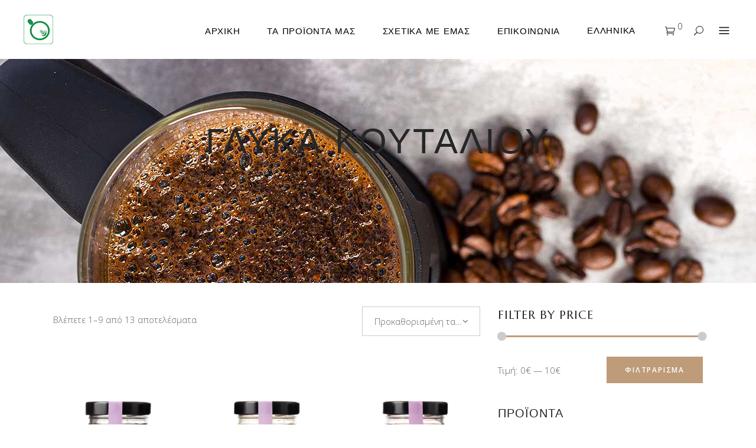

--- FILE ---
content_type: text/html; charset=UTF-8
request_url: https://greencupcoffee.gr/product-category/spoon-sweets/
body_size: 110388
content:
<!DOCTYPE html>
<html lang="el">
<head>
			
		<meta charset="UTF-8"/>
		<link rel="profile" href="http://gmpg.org/xfn/11"/>
			
				<meta name="viewport" content="width=device-width,initial-scale=1,user-scalable=yes">
		<title>Γλυκά Κουταλιού &#8211; GreenCup Coffee</title>
<meta name='robots' content='max-image-preview:large' />
<link rel="alternate" hreflang="el" href="https://greencupcoffee.gr/product-category/spoon-sweets/" />
<link rel="alternate" hreflang="x-default" href="https://greencupcoffee.gr/product-category/spoon-sweets/" />
<link rel='dns-prefetch' href='//fonts.googleapis.com' />
<link rel="alternate" type="application/rss+xml" title="Ροή RSS &raquo; GreenCup Coffee" href="https://greencupcoffee.gr/feed/" />
<link rel="alternate" type="application/rss+xml" title="Ροή Σχολίων &raquo; GreenCup Coffee" href="https://greencupcoffee.gr/comments/feed/" />
<link rel="alternate" type="application/rss+xml" title="Ροή για GreenCup Coffee &raquo; Γλυκά Κουταλιού Κατηγορία" href="https://greencupcoffee.gr/product-category/spoon-sweets/feed/" />
<style id='wp-img-auto-sizes-contain-inline-css' type='text/css'>
img:is([sizes=auto i],[sizes^="auto," i]){contain-intrinsic-size:3000px 1500px}
/*# sourceURL=wp-img-auto-sizes-contain-inline-css */
</style>
<style id='wp-emoji-styles-inline-css' type='text/css'>

	img.wp-smiley, img.emoji {
		display: inline !important;
		border: none !important;
		box-shadow: none !important;
		height: 1em !important;
		width: 1em !important;
		margin: 0 0.07em !important;
		vertical-align: -0.1em !important;
		background: none !important;
		padding: 0 !important;
	}
/*# sourceURL=wp-emoji-styles-inline-css */
</style>
<link rel='stylesheet' id='wp-block-library-css' href='https://greencupcoffee.gr/wp-includes/css/dist/block-library/style.min.css?ver=6.9' type='text/css' media='all' />
<link rel='stylesheet' id='wc-blocks-style-css' href='https://greencupcoffee.gr/wp-content/plugins/woocommerce/assets/client/blocks/wc-blocks.css?ver=wc-9.7.2' type='text/css' media='all' />
<style id='global-styles-inline-css' type='text/css'>
:root{--wp--preset--aspect-ratio--square: 1;--wp--preset--aspect-ratio--4-3: 4/3;--wp--preset--aspect-ratio--3-4: 3/4;--wp--preset--aspect-ratio--3-2: 3/2;--wp--preset--aspect-ratio--2-3: 2/3;--wp--preset--aspect-ratio--16-9: 16/9;--wp--preset--aspect-ratio--9-16: 9/16;--wp--preset--color--black: #000000;--wp--preset--color--cyan-bluish-gray: #abb8c3;--wp--preset--color--white: #ffffff;--wp--preset--color--pale-pink: #f78da7;--wp--preset--color--vivid-red: #cf2e2e;--wp--preset--color--luminous-vivid-orange: #ff6900;--wp--preset--color--luminous-vivid-amber: #fcb900;--wp--preset--color--light-green-cyan: #7bdcb5;--wp--preset--color--vivid-green-cyan: #00d084;--wp--preset--color--pale-cyan-blue: #8ed1fc;--wp--preset--color--vivid-cyan-blue: #0693e3;--wp--preset--color--vivid-purple: #9b51e0;--wp--preset--gradient--vivid-cyan-blue-to-vivid-purple: linear-gradient(135deg,rgb(6,147,227) 0%,rgb(155,81,224) 100%);--wp--preset--gradient--light-green-cyan-to-vivid-green-cyan: linear-gradient(135deg,rgb(122,220,180) 0%,rgb(0,208,130) 100%);--wp--preset--gradient--luminous-vivid-amber-to-luminous-vivid-orange: linear-gradient(135deg,rgb(252,185,0) 0%,rgb(255,105,0) 100%);--wp--preset--gradient--luminous-vivid-orange-to-vivid-red: linear-gradient(135deg,rgb(255,105,0) 0%,rgb(207,46,46) 100%);--wp--preset--gradient--very-light-gray-to-cyan-bluish-gray: linear-gradient(135deg,rgb(238,238,238) 0%,rgb(169,184,195) 100%);--wp--preset--gradient--cool-to-warm-spectrum: linear-gradient(135deg,rgb(74,234,220) 0%,rgb(151,120,209) 20%,rgb(207,42,186) 40%,rgb(238,44,130) 60%,rgb(251,105,98) 80%,rgb(254,248,76) 100%);--wp--preset--gradient--blush-light-purple: linear-gradient(135deg,rgb(255,206,236) 0%,rgb(152,150,240) 100%);--wp--preset--gradient--blush-bordeaux: linear-gradient(135deg,rgb(254,205,165) 0%,rgb(254,45,45) 50%,rgb(107,0,62) 100%);--wp--preset--gradient--luminous-dusk: linear-gradient(135deg,rgb(255,203,112) 0%,rgb(199,81,192) 50%,rgb(65,88,208) 100%);--wp--preset--gradient--pale-ocean: linear-gradient(135deg,rgb(255,245,203) 0%,rgb(182,227,212) 50%,rgb(51,167,181) 100%);--wp--preset--gradient--electric-grass: linear-gradient(135deg,rgb(202,248,128) 0%,rgb(113,206,126) 100%);--wp--preset--gradient--midnight: linear-gradient(135deg,rgb(2,3,129) 0%,rgb(40,116,252) 100%);--wp--preset--font-size--small: 13px;--wp--preset--font-size--medium: 20px;--wp--preset--font-size--large: 36px;--wp--preset--font-size--x-large: 42px;--wp--preset--font-family--inter: "Inter", sans-serif;--wp--preset--font-family--cardo: Cardo;--wp--preset--spacing--20: 0.44rem;--wp--preset--spacing--30: 0.67rem;--wp--preset--spacing--40: 1rem;--wp--preset--spacing--50: 1.5rem;--wp--preset--spacing--60: 2.25rem;--wp--preset--spacing--70: 3.38rem;--wp--preset--spacing--80: 5.06rem;--wp--preset--shadow--natural: 6px 6px 9px rgba(0, 0, 0, 0.2);--wp--preset--shadow--deep: 12px 12px 50px rgba(0, 0, 0, 0.4);--wp--preset--shadow--sharp: 6px 6px 0px rgba(0, 0, 0, 0.2);--wp--preset--shadow--outlined: 6px 6px 0px -3px rgb(255, 255, 255), 6px 6px rgb(0, 0, 0);--wp--preset--shadow--crisp: 6px 6px 0px rgb(0, 0, 0);}:where(.is-layout-flex){gap: 0.5em;}:where(.is-layout-grid){gap: 0.5em;}body .is-layout-flex{display: flex;}.is-layout-flex{flex-wrap: wrap;align-items: center;}.is-layout-flex > :is(*, div){margin: 0;}body .is-layout-grid{display: grid;}.is-layout-grid > :is(*, div){margin: 0;}:where(.wp-block-columns.is-layout-flex){gap: 2em;}:where(.wp-block-columns.is-layout-grid){gap: 2em;}:where(.wp-block-post-template.is-layout-flex){gap: 1.25em;}:where(.wp-block-post-template.is-layout-grid){gap: 1.25em;}.has-black-color{color: var(--wp--preset--color--black) !important;}.has-cyan-bluish-gray-color{color: var(--wp--preset--color--cyan-bluish-gray) !important;}.has-white-color{color: var(--wp--preset--color--white) !important;}.has-pale-pink-color{color: var(--wp--preset--color--pale-pink) !important;}.has-vivid-red-color{color: var(--wp--preset--color--vivid-red) !important;}.has-luminous-vivid-orange-color{color: var(--wp--preset--color--luminous-vivid-orange) !important;}.has-luminous-vivid-amber-color{color: var(--wp--preset--color--luminous-vivid-amber) !important;}.has-light-green-cyan-color{color: var(--wp--preset--color--light-green-cyan) !important;}.has-vivid-green-cyan-color{color: var(--wp--preset--color--vivid-green-cyan) !important;}.has-pale-cyan-blue-color{color: var(--wp--preset--color--pale-cyan-blue) !important;}.has-vivid-cyan-blue-color{color: var(--wp--preset--color--vivid-cyan-blue) !important;}.has-vivid-purple-color{color: var(--wp--preset--color--vivid-purple) !important;}.has-black-background-color{background-color: var(--wp--preset--color--black) !important;}.has-cyan-bluish-gray-background-color{background-color: var(--wp--preset--color--cyan-bluish-gray) !important;}.has-white-background-color{background-color: var(--wp--preset--color--white) !important;}.has-pale-pink-background-color{background-color: var(--wp--preset--color--pale-pink) !important;}.has-vivid-red-background-color{background-color: var(--wp--preset--color--vivid-red) !important;}.has-luminous-vivid-orange-background-color{background-color: var(--wp--preset--color--luminous-vivid-orange) !important;}.has-luminous-vivid-amber-background-color{background-color: var(--wp--preset--color--luminous-vivid-amber) !important;}.has-light-green-cyan-background-color{background-color: var(--wp--preset--color--light-green-cyan) !important;}.has-vivid-green-cyan-background-color{background-color: var(--wp--preset--color--vivid-green-cyan) !important;}.has-pale-cyan-blue-background-color{background-color: var(--wp--preset--color--pale-cyan-blue) !important;}.has-vivid-cyan-blue-background-color{background-color: var(--wp--preset--color--vivid-cyan-blue) !important;}.has-vivid-purple-background-color{background-color: var(--wp--preset--color--vivid-purple) !important;}.has-black-border-color{border-color: var(--wp--preset--color--black) !important;}.has-cyan-bluish-gray-border-color{border-color: var(--wp--preset--color--cyan-bluish-gray) !important;}.has-white-border-color{border-color: var(--wp--preset--color--white) !important;}.has-pale-pink-border-color{border-color: var(--wp--preset--color--pale-pink) !important;}.has-vivid-red-border-color{border-color: var(--wp--preset--color--vivid-red) !important;}.has-luminous-vivid-orange-border-color{border-color: var(--wp--preset--color--luminous-vivid-orange) !important;}.has-luminous-vivid-amber-border-color{border-color: var(--wp--preset--color--luminous-vivid-amber) !important;}.has-light-green-cyan-border-color{border-color: var(--wp--preset--color--light-green-cyan) !important;}.has-vivid-green-cyan-border-color{border-color: var(--wp--preset--color--vivid-green-cyan) !important;}.has-pale-cyan-blue-border-color{border-color: var(--wp--preset--color--pale-cyan-blue) !important;}.has-vivid-cyan-blue-border-color{border-color: var(--wp--preset--color--vivid-cyan-blue) !important;}.has-vivid-purple-border-color{border-color: var(--wp--preset--color--vivid-purple) !important;}.has-vivid-cyan-blue-to-vivid-purple-gradient-background{background: var(--wp--preset--gradient--vivid-cyan-blue-to-vivid-purple) !important;}.has-light-green-cyan-to-vivid-green-cyan-gradient-background{background: var(--wp--preset--gradient--light-green-cyan-to-vivid-green-cyan) !important;}.has-luminous-vivid-amber-to-luminous-vivid-orange-gradient-background{background: var(--wp--preset--gradient--luminous-vivid-amber-to-luminous-vivid-orange) !important;}.has-luminous-vivid-orange-to-vivid-red-gradient-background{background: var(--wp--preset--gradient--luminous-vivid-orange-to-vivid-red) !important;}.has-very-light-gray-to-cyan-bluish-gray-gradient-background{background: var(--wp--preset--gradient--very-light-gray-to-cyan-bluish-gray) !important;}.has-cool-to-warm-spectrum-gradient-background{background: var(--wp--preset--gradient--cool-to-warm-spectrum) !important;}.has-blush-light-purple-gradient-background{background: var(--wp--preset--gradient--blush-light-purple) !important;}.has-blush-bordeaux-gradient-background{background: var(--wp--preset--gradient--blush-bordeaux) !important;}.has-luminous-dusk-gradient-background{background: var(--wp--preset--gradient--luminous-dusk) !important;}.has-pale-ocean-gradient-background{background: var(--wp--preset--gradient--pale-ocean) !important;}.has-electric-grass-gradient-background{background: var(--wp--preset--gradient--electric-grass) !important;}.has-midnight-gradient-background{background: var(--wp--preset--gradient--midnight) !important;}.has-small-font-size{font-size: var(--wp--preset--font-size--small) !important;}.has-medium-font-size{font-size: var(--wp--preset--font-size--medium) !important;}.has-large-font-size{font-size: var(--wp--preset--font-size--large) !important;}.has-x-large-font-size{font-size: var(--wp--preset--font-size--x-large) !important;}
/*# sourceURL=global-styles-inline-css */
</style>

<style id='classic-theme-styles-inline-css' type='text/css'>
/*! This file is auto-generated */
.wp-block-button__link{color:#fff;background-color:#32373c;border-radius:9999px;box-shadow:none;text-decoration:none;padding:calc(.667em + 2px) calc(1.333em + 2px);font-size:1.125em}.wp-block-file__button{background:#32373c;color:#fff;text-decoration:none}
/*# sourceURL=/wp-includes/css/classic-themes.min.css */
</style>
<link rel='stylesheet' id='contact-form-7-css' href='https://greencupcoffee.gr/wp-content/plugins/contact-form-7/includes/css/styles.css?ver=6.1' type='text/css' media='all' />
<link rel='stylesheet' id='corretto-restaurant-style-css' href='https://greencupcoffee.gr/wp-content/plugins/corretto-restaurant/assets/css/restaurant.min.css?ver=6.9' type='text/css' media='all' />
<link rel='stylesheet' id='corretto-restaurant-responsive-style-css' href='https://greencupcoffee.gr/wp-content/plugins/corretto-restaurant/assets/css/restaurant-responsive.min.css?ver=6.9' type='text/css' media='all' />
<style id='woocommerce-inline-inline-css' type='text/css'>
.woocommerce form .form-row .required { visibility: visible; }
/*# sourceURL=woocommerce-inline-inline-css */
</style>
<link rel='stylesheet' id='style-css' href='https://greencupcoffee.gr/wp-content/plugins/wp-slm-delivery//css/slm-styles119.css?ver=6.9' type='text/css' media='all' />
<link rel='stylesheet' id='brands-styles-css' href='https://greencupcoffee.gr/wp-content/plugins/woocommerce/assets/css/brands.css?ver=9.7.2' type='text/css' media='all' />
<link rel='stylesheet' id='corretto-elated-default-style-css' href='https://greencupcoffee.gr/wp-content/themes/corretto/style.css?ver=6.9' type='text/css' media='all' />
<link rel='stylesheet' id='corretto-elated-modules-css' href='https://greencupcoffee.gr/wp-content/themes/corretto/assets/css/modules.min.css?ver=6.9' type='text/css' media='all' />
<link rel='stylesheet' id='corretto-elated-child-style-css' href='https://greencupcoffee.gr/wp-content/themes/corretto-child/style.css?ver=6.9' type='text/css' media='all' />
<link rel='stylesheet' id='eltdf-font_awesome-css' href='https://greencupcoffee.gr/wp-content/themes/corretto/assets/css/font-awesome/css/font-awesome.min.css?ver=6.9' type='text/css' media='all' />
<link rel='stylesheet' id='eltdf-font_elegant-css' href='https://greencupcoffee.gr/wp-content/themes/corretto/assets/css/elegant-icons/style.min.css?ver=6.9' type='text/css' media='all' />
<link rel='stylesheet' id='eltdf-ion_icons-css' href='https://greencupcoffee.gr/wp-content/themes/corretto/assets/css/ion-icons/css/ionicons.min.css?ver=6.9' type='text/css' media='all' />
<link rel='stylesheet' id='eltdf-linea_icons-css' href='https://greencupcoffee.gr/wp-content/themes/corretto/assets/css/linea-icons/style.css?ver=6.9' type='text/css' media='all' />
<link rel='stylesheet' id='eltdf-linear_icons-css' href='https://greencupcoffee.gr/wp-content/themes/corretto/assets/css/linear-icons/style.css?ver=6.9' type='text/css' media='all' />
<link rel='stylesheet' id='eltdf-simple_line_icons-css' href='https://greencupcoffee.gr/wp-content/themes/corretto/assets/css/simple-line-icons/simple-line-icons.css?ver=6.9' type='text/css' media='all' />
<link rel='stylesheet' id='eltdf-dripicons-css' href='https://greencupcoffee.gr/wp-content/themes/corretto/assets/css/dripicons/dripicons.css?ver=6.9' type='text/css' media='all' />
<link rel='stylesheet' id='mediaelement-css' href='https://greencupcoffee.gr/wp-includes/js/mediaelement/mediaelementplayer-legacy.min.css?ver=4.2.17' type='text/css' media='all' />
<link rel='stylesheet' id='wp-mediaelement-css' href='https://greencupcoffee.gr/wp-includes/js/mediaelement/wp-mediaelement.min.css?ver=6.9' type='text/css' media='all' />
<link rel='stylesheet' id='corretto-elated-woo-css' href='https://greencupcoffee.gr/wp-content/themes/corretto/assets/css/woocommerce.min.css?ver=6.9' type='text/css' media='all' />
<link rel='stylesheet' id='corretto-elated-modules-responsive-css' href='https://greencupcoffee.gr/wp-content/themes/corretto/assets/css/modules-responsive.min.css?ver=6.9' type='text/css' media='all' />
<link rel='stylesheet' id='corretto-elated-woo-responsive-css' href='https://greencupcoffee.gr/wp-content/themes/corretto/assets/css/woocommerce-responsive.min.css?ver=6.9' type='text/css' media='all' />
<link rel='stylesheet' id='corretto-elated-google-fonts-css' href='https://fonts.googleapis.com/css?family=Open+Sans%3A300%2C300italic%2C400%2C400italic%2C600%7CMarcellus%3A300%2C300italic%2C400%2C400italic%2C600&#038;subset=latin-ext&#038;ver=1.0.0' type='text/css' media='all' />
<script type="text/javascript" src="https://greencupcoffee.gr/wp-includes/js/jquery/jquery.min.js?ver=3.7.1" id="jquery-core-js"></script>
<script type="text/javascript" src="https://greencupcoffee.gr/wp-includes/js/jquery/jquery-migrate.min.js?ver=3.4.1" id="jquery-migrate-js"></script>
<script type="text/javascript" src="https://greencupcoffee.gr/wp-content/plugins/woocommerce/assets/js/jquery-blockui/jquery.blockUI.min.js?ver=2.7.0-wc.9.7.2" id="jquery-blockui-js" data-wp-strategy="defer"></script>
<script type="text/javascript" id="wc-add-to-cart-js-extra">
/* <![CDATA[ */
var wc_add_to_cart_params = {"ajax_url":"/wp-admin/admin-ajax.php","wc_ajax_url":"/?wc-ajax=%%endpoint%%","i18n_view_cart":"\u039a\u03b1\u03bb\u03ac\u03b8\u03b9","cart_url":"https://greencupcoffee.gr/cart/","is_cart":"","cart_redirect_after_add":"no"};
//# sourceURL=wc-add-to-cart-js-extra
/* ]]> */
</script>
<script type="text/javascript" src="https://greencupcoffee.gr/wp-content/plugins/woocommerce/assets/js/frontend/add-to-cart.min.js?ver=9.7.2" id="wc-add-to-cart-js" data-wp-strategy="defer"></script>
<script type="text/javascript" src="https://greencupcoffee.gr/wp-content/plugins/woocommerce/assets/js/js-cookie/js.cookie.min.js?ver=2.1.4-wc.9.7.2" id="js-cookie-js" defer="defer" data-wp-strategy="defer"></script>
<script type="text/javascript" id="woocommerce-js-extra">
/* <![CDATA[ */
var woocommerce_params = {"ajax_url":"/wp-admin/admin-ajax.php","wc_ajax_url":"/?wc-ajax=%%endpoint%%","i18n_password_show":"\u0395\u03bc\u03c6\u03ac\u03bd\u03b9\u03c3\u03b7 \u03c3\u03c5\u03bd\u03b8\u03b7\u03bc\u03b1\u03c4\u03b9\u03ba\u03bf\u03cd","i18n_password_hide":"\u0391\u03c0\u03cc\u03ba\u03c1\u03c5\u03c8\u03b7 \u03c3\u03c5\u03bd\u03b8\u03b7\u03bc\u03b1\u03c4\u03b9\u03ba\u03bf\u03cd"};
//# sourceURL=woocommerce-js-extra
/* ]]> */
</script>
<script type="text/javascript" src="https://greencupcoffee.gr/wp-content/plugins/woocommerce/assets/js/frontend/woocommerce.min.js?ver=9.7.2" id="woocommerce-js" defer="defer" data-wp-strategy="defer"></script>
<script type="text/javascript" src="https://greencupcoffee.gr/wp-content/plugins/js_composer/assets/js/vendors/woocommerce-add-to-cart.js?ver=8.2" id="vc_woocommerce-add-to-cart-js-js"></script>
<script type="text/javascript" src="https://greencupcoffee.gr/wp-content/plugins/woocommerce/assets/js/select2/select2.full.min.js?ver=4.0.3-wc.9.7.2" id="select2-js" defer="defer" data-wp-strategy="defer"></script>
<script></script><link rel="https://api.w.org/" href="https://greencupcoffee.gr/wp-json/" /><link rel="alternate" title="JSON" type="application/json" href="https://greencupcoffee.gr/wp-json/wp/v2/product_cat/63" /><link rel="EditURI" type="application/rsd+xml" title="RSD" href="https://greencupcoffee.gr/xmlrpc.php?rsd" />
<meta name="generator" content="WordPress 6.9" />
<meta name="generator" content="WooCommerce 9.7.2" />
<meta name="generator" content="WPML ver:4.8.6 stt:1,13;" />
<!-- Analytics by WP Statistics - https://wp-statistics.com -->
	<noscript><style>.woocommerce-product-gallery{ opacity: 1 !important; }</style></noscript>
	<meta name="generator" content="Powered by WPBakery Page Builder - drag and drop page builder for WordPress."/>
<meta name="generator" content="Powered by Slider Revolution 6.7.28 - responsive, Mobile-Friendly Slider Plugin for WordPress with comfortable drag and drop interface." />
<style class='wp-fonts-local' type='text/css'>
@font-face{font-family:Inter;font-style:normal;font-weight:300 900;font-display:fallback;src:url('https://greencupcoffee.gr/wp-content/plugins/woocommerce/assets/fonts/Inter-VariableFont_slnt,wght.woff2') format('woff2');font-stretch:normal;}
@font-face{font-family:Cardo;font-style:normal;font-weight:400;font-display:fallback;src:url('https://greencupcoffee.gr/wp-content/plugins/woocommerce/assets/fonts/cardo_normal_400.woff2') format('woff2');}
</style>
<link rel="icon" href="https://greencupcoffee.gr/wp-content/uploads/2021/08/cropped-logo-favicon-32x32.jpg" sizes="32x32" />
<link rel="icon" href="https://greencupcoffee.gr/wp-content/uploads/2021/08/cropped-logo-favicon-192x192.jpg" sizes="192x192" />
<link rel="apple-touch-icon" href="https://greencupcoffee.gr/wp-content/uploads/2021/08/cropped-logo-favicon-180x180.jpg" />
<meta name="msapplication-TileImage" content="https://greencupcoffee.gr/wp-content/uploads/2021/08/cropped-logo-favicon-270x270.jpg" />
<script>function setREVStartSize(e){
			//window.requestAnimationFrame(function() {
				window.RSIW = window.RSIW===undefined ? window.innerWidth : window.RSIW;
				window.RSIH = window.RSIH===undefined ? window.innerHeight : window.RSIH;
				try {
					var pw = document.getElementById(e.c).parentNode.offsetWidth,
						newh;
					pw = pw===0 || isNaN(pw) || (e.l=="fullwidth" || e.layout=="fullwidth") ? window.RSIW : pw;
					e.tabw = e.tabw===undefined ? 0 : parseInt(e.tabw);
					e.thumbw = e.thumbw===undefined ? 0 : parseInt(e.thumbw);
					e.tabh = e.tabh===undefined ? 0 : parseInt(e.tabh);
					e.thumbh = e.thumbh===undefined ? 0 : parseInt(e.thumbh);
					e.tabhide = e.tabhide===undefined ? 0 : parseInt(e.tabhide);
					e.thumbhide = e.thumbhide===undefined ? 0 : parseInt(e.thumbhide);
					e.mh = e.mh===undefined || e.mh=="" || e.mh==="auto" ? 0 : parseInt(e.mh,0);
					if(e.layout==="fullscreen" || e.l==="fullscreen")
						newh = Math.max(e.mh,window.RSIH);
					else{
						e.gw = Array.isArray(e.gw) ? e.gw : [e.gw];
						for (var i in e.rl) if (e.gw[i]===undefined || e.gw[i]===0) e.gw[i] = e.gw[i-1];
						e.gh = e.el===undefined || e.el==="" || (Array.isArray(e.el) && e.el.length==0)? e.gh : e.el;
						e.gh = Array.isArray(e.gh) ? e.gh : [e.gh];
						for (var i in e.rl) if (e.gh[i]===undefined || e.gh[i]===0) e.gh[i] = e.gh[i-1];
											
						var nl = new Array(e.rl.length),
							ix = 0,
							sl;
						e.tabw = e.tabhide>=pw ? 0 : e.tabw;
						e.thumbw = e.thumbhide>=pw ? 0 : e.thumbw;
						e.tabh = e.tabhide>=pw ? 0 : e.tabh;
						e.thumbh = e.thumbhide>=pw ? 0 : e.thumbh;
						for (var i in e.rl) nl[i] = e.rl[i]<window.RSIW ? 0 : e.rl[i];
						sl = nl[0];
						for (var i in nl) if (sl>nl[i] && nl[i]>0) { sl = nl[i]; ix=i;}
						var m = pw>(e.gw[ix]+e.tabw+e.thumbw) ? 1 : (pw-(e.tabw+e.thumbw)) / (e.gw[ix]);
						newh =  (e.gh[ix] * m) + (e.tabh + e.thumbh);
					}
					var el = document.getElementById(e.c);
					if (el!==null && el) el.style.height = newh+"px";
					el = document.getElementById(e.c+"_wrapper");
					if (el!==null && el) {
						el.style.height = newh+"px";
						el.style.display = "block";
					}
				} catch(e){
					console.log("Failure at Presize of Slider:" + e)
				}
			//});
		  };</script>
		<style type="text/css" id="wp-custom-css">
			/* Hide product meta on single product page */
.single-product .product_meta {
   display: none;
}

		</style>
		<noscript><style> .wpb_animate_when_almost_visible { opacity: 1; }</style></noscript><link rel='stylesheet' id='rs-plugin-settings-css' href='//greencupcoffee.gr/wp-content/plugins/revslider/sr6/assets/css/rs6.css?ver=6.7.28' type='text/css' media='all' />
<style id='rs-plugin-settings-inline-css' type='text/css'>
#rs-demo-id {}
/*# sourceURL=rs-plugin-settings-inline-css */
</style>
</head>
<body class="archive tax-product_cat term-spoon-sweets term-63 wp-theme-corretto wp-child-theme-corretto-child theme-corretto corretto-core-1.4 eltdf-restaurant-1.2 woocommerce woocommerce-page woocommerce-no-js corretto child-child-ver-1.0.2 corretto-ver-1.8 eltdf-grid-1300 eltdf-empty-google-api eltdf-content-background-full-image eltdf-sticky-header-on-scroll-down-up eltdf-dropdown-animate-height eltdf-header-standard eltdf-menu-area-shadow-disable eltdf-menu-area-in-grid-shadow-disable eltdf-menu-area-border-disable eltdf-menu-area-in-grid-border-disable eltdf-logo-area-border-disable eltdf-header-vertical-shadow-disable eltdf-header-vertical-border-disable eltdf-side-menu-slide-from-right eltdf-woocommerce-page eltdf-woocommerce-columns-3 eltdf-woo-normal-space eltdf-woo-pl-info-below-image eltdf-woo-single-thumb-below-image eltdf-woo-single-has-pretty-photo eltdf-default-mobile-header eltdf-sticky-up-mobile-header eltdf-search-covers-header wpb-js-composer js-comp-ver-8.2 vc_responsive" itemscope itemtype="http://schema.org/WebPage">
	<section class="eltdf-side-menu">
	<div class="eltdf-close-side-menu-holder">
		<a class="eltdf-close-side-menu eltdf-close-side-menu-icon-pack" href="#">
			<span aria-hidden="true" class="eltdf-icon-font-elegant icon_close "></span>		</a>
	</div>
	<div id="media_image-2" class="widget eltdf-sidearea widget_media_image"><a href="https://greencupcoffee.gr/"><img width="185" height="250" src="https://greencupcoffee.gr/wp-content/uploads/2021/08/logo-megalo-250x186-1.png" class="image wp-image-3330  attachment-full size-full" alt="" style="max-width: 100%; height: auto;" decoding="async" /></a></div><div class="widget eltdf-separator-widget"><div class="eltdf-separator-holder clearfix  eltdf-separator-center eltdf-separator-normal" style="margin-bottom: 12px">
		<div class="eltdf-separator" style="border-style: solid"></div>
	</div>
</div><div id="text-3" class="widget eltdf-sidearea widget_text">			<div class="textwidget"><p>αγαπημένα ροφήματα</p>
<p>υπέροχες γλυκές γεύσεις</p>
</div>
		</div><div class="widget eltdf-separator-widget"><div class="eltdf-separator-holder clearfix  eltdf-separator-center eltdf-separator-normal" style="margin-top: -3px">
		<div class="eltdf-separator" style="border-style: solid"></div>
	</div>
</div><div id="text-4" class="widget eltdf-sidearea widget_text">			<div class="textwidget"><p><a href="mailto:info@greencupcoffee.gr">info@greencupcoffee.gr</a></p>
</div>
		</div><div class="widget eltdf-separator-widget"><div class="eltdf-separator-holder clearfix  eltdf-separator-center eltdf-separator-normal" style="margin-top: -31px">
		<div class="eltdf-separator" style="border-style: solid"></div>
	</div>
</div><div id="text-7" class="widget eltdf-sidearea widget_text">			<div class="textwidget"><p>210 60.80.242</p>
</div>
		</div><div class="widget eltdf-social-icons-group-widget text-align-center">							<a class="eltdf-social-icon-widget-holder eltdf-icon-has-hover" data-hover-color="#be9c79" style="color: #ffffff;;font-size: 15px;margin: 0px 0px 0px 10px;"				   href="https://www.instagram.com/greencupcoffeeco/" target="_blank">
					<span class="eltdf-social-icon-widget social_instagram"></span>				</a>
													<a class="eltdf-social-icon-widget-holder eltdf-icon-has-hover" data-hover-color="#be9c79" style="color: #ffffff;;font-size: 15px;margin: 0px 0px 0px 10px;"				   href="https://www.facebook.com/byGreenCup" target="_blank">
					<span class="eltdf-social-icon-widget social_facebook"></span>				</a>
												</div></section>
    <div class="eltdf-wrapper">
        <div class="eltdf-wrapper-inner">
            
<header class="eltdf-page-header">
		
				
	<div class="eltdf-menu-area eltdf-menu-right">
				
						
			<div class="eltdf-vertical-align-containers">
				<div class="eltdf-position-left"><!--
				 --><div class="eltdf-position-left-inner">
						

<div class="eltdf-logo-wrapper">
    <a itemprop="url" href="https://greencupcoffee.gr/" style="height: 50px;">
        <img itemprop="image" class="eltdf-normal-logo" src="https://greencupcoffee.gr/wp-content/uploads/2021/08/logo-1st-page-icon.jpg" width="100" height="100"  alt="logo"/>
        <img itemprop="image" class="eltdf-dark-logo" src="https://greencupcoffee.gr/wp-content/uploads/2021/08/cropped-logo-favicon.jpg" width="512" height="512"  alt="dark logo"/>        <img itemprop="image" class="eltdf-light-logo" src="https://greencupcoffee.gr/wp-content/uploads/2021/08/logo-plagio.png" width="2033" height="734"  alt="light logo"/>    </a>
</div>

											</div>
				</div>
								<div class="eltdf-position-right"><!--
				 --><div class="eltdf-position-right-inner">
													
<nav class="eltdf-main-menu eltdf-drop-down eltdf-default-nav">
    <ul id="menu-main-menu" class="clearfix"><li id="nav-menu-item-3192" class="menu-item menu-item-type-post_type menu-item-object-page menu-item-home  narrow"><a href="https://greencupcoffee.gr/" class=""><span class="item_outer"><span class="item_text">Αρχική</span></span></a></li>
<li id="nav-menu-item-3898" class="menu-item menu-item-type-custom menu-item-object-custom menu-item-has-children  has_sub narrow"><a href="#" class=""><span class="item_outer"><span class="item_text">Τα προϊόντα μας</span><i class="eltdf-menu-arrow fa fa-angle-down"></i></span></a>
<div class="second"><div class="inner"><ul>
	<li id="nav-menu-item-4703" class="menu-item menu-item-type-post_type menu-item-object-page "><a href="https://greencupcoffee.gr/greencup-coffee/" class=""><span class="item_outer"><span class="item_text">GreenCup Coffee</span></span></a></li>
	<li id="nav-menu-item-4706" class="menu-item menu-item-type-post_type menu-item-object-page "><a href="https://greencupcoffee.gr/ellinikos-kafes/" class=""><span class="item_outer"><span class="item_text">Ελληνικός Καφές</span></span></a></li>
	<li id="nav-menu-item-4709" class="menu-item menu-item-type-post_type menu-item-object-page "><a href="https://greencupcoffee.gr/kafes-filtrou/" class=""><span class="item_outer"><span class="item_text">Καφές Φίλτρου</span></span></a></li>
	<li id="nav-menu-item-4712" class="menu-item menu-item-type-post_type menu-item-object-page "><a href="https://greencupcoffee.gr/sokolata/" class=""><span class="item_outer"><span class="item_text">Σοκολάτα</span></span></a></li>
	<li id="nav-menu-item-4716" class="menu-item menu-item-type-post_type menu-item-object-page "><a href="https://greencupcoffee.gr/chocolaterie/" class=""><span class="item_outer"><span class="item_text">Chocolaterie</span></span></a></li>
	<li id="nav-menu-item-4722" class="menu-item menu-item-type-post_type menu-item-object-page "><a href="https://greencupcoffee.gr/glyka-tou-koutaliou/" class=""><span class="item_outer"><span class="item_text">Γλυκά του κουταλιού</span></span></a></li>
	<li id="nav-menu-item-4727" class="menu-item menu-item-type-post_type menu-item-object-page "><a href="https://greencupcoffee.gr/marmelades/" class=""><span class="item_outer"><span class="item_text">Μαρμελάδες</span></span></a></li>
</ul></div></div>
</li>
<li id="nav-menu-item-3195" class="menu-item menu-item-type-post_type menu-item-object-page menu-item-has-children  has_sub narrow"><a href="https://greencupcoffee.gr/about-us/" class=""><span class="item_outer"><span class="item_text">Σχετικά με εμάς</span><i class="eltdf-menu-arrow fa fa-angle-down"></i></span></a>
<div class="second"><div class="inner"><ul>
	<li id="nav-menu-item-3538" class="menu-item menu-item-type-post_type menu-item-object-page "><a href="https://greencupcoffee.gr/about-me/" class=""><span class="item_outer"><span class="item_text">ΟΡΟΙ ΧΡΗΣΗΣ</span></span></a></li>
	<li id="nav-menu-item-3621" class="menu-item menu-item-type-post_type menu-item-object-page "><a href="https://greencupcoffee.gr/%ce%bb%ce%bf%ce%b9%cf%80%ce%bf%ce%b9-%ce%bf%cf%81%ce%bf%ce%b9/" class=""><span class="item_outer"><span class="item_text">ΛΟΙΠΟΙ ΟΡΟΙ</span></span></a></li>
	<li id="nav-menu-item-3541" class="menu-item menu-item-type-post_type menu-item-object-page "><a href="https://greencupcoffee.gr/%cf%80%ce%bf%ce%bb%ce%b9%cf%84%ce%b9%ce%ba%ce%b7-%ce%b1%cf%80%ce%bf%cf%81%cf%81%ce%b7%cf%84%ce%bf%cf%85/" class=""><span class="item_outer"><span class="item_text">ΠΟΛΙΤΙΚΗ ΑΠΟΡΡΗΤΟΥ</span></span></a></li>
	<li id="nav-menu-item-3544" class="menu-item menu-item-type-post_type menu-item-object-page "><a href="https://greencupcoffee.gr/%cf%80%ce%bf%ce%bb%ce%b9%cf%84%ce%b9%ce%ba%ce%b7-cookies/" class=""><span class="item_outer"><span class="item_text">ΠΟΛΙΤΙΚΗ COOKIES</span></span></a></li>
	<li id="nav-menu-item-3547" class="menu-item menu-item-type-post_type menu-item-object-page "><a href="https://greencupcoffee.gr/%cf%80%ce%bf%ce%bb%ce%b9%cf%84%ce%b9%ce%ba%ce%ae-covid-shield/" class=""><span class="item_outer"><span class="item_text">Πολιτική Covid Shield</span></span></a></li>
</ul></div></div>
</li>
<li id="nav-menu-item-3197" class="menu-item menu-item-type-post_type menu-item-object-page  narrow"><a href="https://greencupcoffee.gr/contact-us/" class=""><span class="item_outer"><span class="item_text">Επικοινωνία</span></span></a></li>
<li id="nav-menu-item-wpml-ls-75-el" class="menu-item wpml-ls-slot-75 wpml-ls-item wpml-ls-item-el wpml-ls-current-language wpml-ls-menu-item wpml-ls-first-item wpml-ls-last-item menu-item-type-wpml_ls_menu_item menu-item-object-wpml_ls_menu_item  narrow"><a href="https://greencupcoffee.gr/product-category/spoon-sweets/" class=""><span class="item_outer"><span class="menu_icon_wrapper"><i class="menu_icon  fa"></i></span><span class="item_text"><span class="wpml-ls-native" lang="el">Ελληνικά</span><i class="eltdf-menu-featured-icon fa "></i></span></span></a></li>
</ul></nav>

												            <div class="eltdf-shopping-cart-holder" style="padding: 3px 8px 0px 23px">
                <div class="eltdf-shopping-cart-inner">
                    <a itemprop="url" class="eltdf-header-cart eltdf-header-cart-icon-pack"                       href="https://greencupcoffee.gr/cart/">
                        <span class="eltdf-cart-icon"><span aria-hidden="true" class="eltdf-icon-font-elegant icon_cart_alt "></span></span>
                        <span class="eltdf-cart-number">0</span>
                    </a>
                    <div class="eltdf-shopping-cart-dropdown">
                        <ul>
                                                            <li class="eltdf-empty-cart">No products in the cart.</li>
                                                    </ul>
                    </div>
                </div>
            </div>
            		
		<a  style="margin: 0px 17px 0px 8px;" class="eltdf-search-opener eltdf-icon-has-hover eltdf-search-opener-icon-pack" href="javascript:void(0)">
            <span class="eltdf-search-opener-wrapper">
                <span aria-hidden="true" class="eltdf-icon-font-elegant icon_search "></span>	                        </span>
		</a>
			
		<a class="eltdf-side-menu-button-opener eltdf-icon-has-hover eltdf-side-menu-button-opener-icon-pack"  href="javascript:void(0)" >
						<span class="eltdf-side-menu-icon">
				<span aria-hidden="true" class="eltdf-icon-font-elegant icon_menu "></span>            </span>
		</a>
						</div>
				</div>
			</div>
			
			</div>
			
		
	
<div class="eltdf-sticky-header">
        <div class="eltdf-sticky-holder eltdf-menu-right">
                    <div class="eltdf-vertical-align-containers">
                <div class="eltdf-position-left"><!--
                 --><div class="eltdf-position-left-inner">
                        

<div class="eltdf-logo-wrapper">
    <a itemprop="url" href="https://greencupcoffee.gr/" style="height: 367px;">
        <img itemprop="image" class="eltdf-normal-logo" src="https://greencupcoffee.gr/wp-content/uploads/2021/08/logo-plagio.png" width="2033" height="734"  alt="logo"/>
        <img itemprop="image" class="eltdf-dark-logo" src="https://greencupcoffee.gr/wp-content/uploads/2021/08/cropped-logo-favicon.jpg" width="512" height="512"  alt="dark logo"/>        <img itemprop="image" class="eltdf-light-logo" src="https://greencupcoffee.gr/wp-content/uploads/2021/08/logo-plagio.png" width="2033" height="734"  alt="light logo"/>    </a>
</div>

                                            </div>
                </div>
                                <div class="eltdf-position-right"><!--
                 --><div class="eltdf-position-right-inner">
                                                    
<nav class="eltdf-main-menu eltdf-drop-down eltdf-sticky-nav">
    <ul id="menu-main-menu-1" class="clearfix"><li id="sticky-nav-menu-item-3192" class="menu-item menu-item-type-post_type menu-item-object-page menu-item-home  narrow"><a href="https://greencupcoffee.gr/" class=""><span class="item_outer"><span class="item_text">Αρχική</span><span class="plus"></span></span></a></li>
<li id="sticky-nav-menu-item-3898" class="menu-item menu-item-type-custom menu-item-object-custom menu-item-has-children  has_sub narrow"><a href="#" class=""><span class="item_outer"><span class="item_text">Τα προϊόντα μας</span><span class="plus"></span><i class="eltdf-menu-arrow fa fa-angle-down"></i></span></a>
<div class="second"><div class="inner"><ul>
	<li id="sticky-nav-menu-item-4703" class="menu-item menu-item-type-post_type menu-item-object-page "><a href="https://greencupcoffee.gr/greencup-coffee/" class=""><span class="item_outer"><span class="item_text">GreenCup Coffee</span><span class="plus"></span></span></a></li>
	<li id="sticky-nav-menu-item-4706" class="menu-item menu-item-type-post_type menu-item-object-page "><a href="https://greencupcoffee.gr/ellinikos-kafes/" class=""><span class="item_outer"><span class="item_text">Ελληνικός Καφές</span><span class="plus"></span></span></a></li>
	<li id="sticky-nav-menu-item-4709" class="menu-item menu-item-type-post_type menu-item-object-page "><a href="https://greencupcoffee.gr/kafes-filtrou/" class=""><span class="item_outer"><span class="item_text">Καφές Φίλτρου</span><span class="plus"></span></span></a></li>
	<li id="sticky-nav-menu-item-4712" class="menu-item menu-item-type-post_type menu-item-object-page "><a href="https://greencupcoffee.gr/sokolata/" class=""><span class="item_outer"><span class="item_text">Σοκολάτα</span><span class="plus"></span></span></a></li>
	<li id="sticky-nav-menu-item-4716" class="menu-item menu-item-type-post_type menu-item-object-page "><a href="https://greencupcoffee.gr/chocolaterie/" class=""><span class="item_outer"><span class="item_text">Chocolaterie</span><span class="plus"></span></span></a></li>
	<li id="sticky-nav-menu-item-4722" class="menu-item menu-item-type-post_type menu-item-object-page "><a href="https://greencupcoffee.gr/glyka-tou-koutaliou/" class=""><span class="item_outer"><span class="item_text">Γλυκά του κουταλιού</span><span class="plus"></span></span></a></li>
	<li id="sticky-nav-menu-item-4727" class="menu-item menu-item-type-post_type menu-item-object-page "><a href="https://greencupcoffee.gr/marmelades/" class=""><span class="item_outer"><span class="item_text">Μαρμελάδες</span><span class="plus"></span></span></a></li>
</ul></div></div>
</li>
<li id="sticky-nav-menu-item-3195" class="menu-item menu-item-type-post_type menu-item-object-page menu-item-has-children  has_sub narrow"><a href="https://greencupcoffee.gr/about-us/" class=""><span class="item_outer"><span class="item_text">Σχετικά με εμάς</span><span class="plus"></span><i class="eltdf-menu-arrow fa fa-angle-down"></i></span></a>
<div class="second"><div class="inner"><ul>
	<li id="sticky-nav-menu-item-3538" class="menu-item menu-item-type-post_type menu-item-object-page "><a href="https://greencupcoffee.gr/about-me/" class=""><span class="item_outer"><span class="item_text">ΟΡΟΙ ΧΡΗΣΗΣ</span><span class="plus"></span></span></a></li>
	<li id="sticky-nav-menu-item-3621" class="menu-item menu-item-type-post_type menu-item-object-page "><a href="https://greencupcoffee.gr/%ce%bb%ce%bf%ce%b9%cf%80%ce%bf%ce%b9-%ce%bf%cf%81%ce%bf%ce%b9/" class=""><span class="item_outer"><span class="item_text">ΛΟΙΠΟΙ ΟΡΟΙ</span><span class="plus"></span></span></a></li>
	<li id="sticky-nav-menu-item-3541" class="menu-item menu-item-type-post_type menu-item-object-page "><a href="https://greencupcoffee.gr/%cf%80%ce%bf%ce%bb%ce%b9%cf%84%ce%b9%ce%ba%ce%b7-%ce%b1%cf%80%ce%bf%cf%81%cf%81%ce%b7%cf%84%ce%bf%cf%85/" class=""><span class="item_outer"><span class="item_text">ΠΟΛΙΤΙΚΗ ΑΠΟΡΡΗΤΟΥ</span><span class="plus"></span></span></a></li>
	<li id="sticky-nav-menu-item-3544" class="menu-item menu-item-type-post_type menu-item-object-page "><a href="https://greencupcoffee.gr/%cf%80%ce%bf%ce%bb%ce%b9%cf%84%ce%b9%ce%ba%ce%b7-cookies/" class=""><span class="item_outer"><span class="item_text">ΠΟΛΙΤΙΚΗ COOKIES</span><span class="plus"></span></span></a></li>
	<li id="sticky-nav-menu-item-3547" class="menu-item menu-item-type-post_type menu-item-object-page "><a href="https://greencupcoffee.gr/%cf%80%ce%bf%ce%bb%ce%b9%cf%84%ce%b9%ce%ba%ce%ae-covid-shield/" class=""><span class="item_outer"><span class="item_text">Πολιτική Covid Shield</span><span class="plus"></span></span></a></li>
</ul></div></div>
</li>
<li id="sticky-nav-menu-item-3197" class="menu-item menu-item-type-post_type menu-item-object-page  narrow"><a href="https://greencupcoffee.gr/contact-us/" class=""><span class="item_outer"><span class="item_text">Επικοινωνία</span><span class="plus"></span></span></a></li>
<li id="sticky-nav-menu-item-wpml-ls-75-el" class="menu-item wpml-ls-slot-75 wpml-ls-item wpml-ls-item-el wpml-ls-current-language wpml-ls-menu-item wpml-ls-first-item wpml-ls-last-item menu-item-type-wpml_ls_menu_item menu-item-object-wpml_ls_menu_item  narrow"><a href="https://greencupcoffee.gr/product-category/spoon-sweets/" class=""><span class="item_outer"><span class="menu_icon_wrapper"><i class="menu_icon  fa"></i></span><span class="item_text"><span class="wpml-ls-native" lang="el">Ελληνικά</span><i class="eltdf-menu-featured-icon fa "></i></span><span class="plus"></span></span></a></li>
</ul></nav>

                                                		
		<a data-hover-color="rgba(255,255,255,0.8)" style="color: #ffffff;;margin: 0px 18px 0px 0px;" class="eltdf-search-opener eltdf-icon-has-hover eltdf-search-opener-icon-pack" href="javascript:void(0)">
            <span class="eltdf-search-opener-wrapper">
                <span aria-hidden="true" class="eltdf-icon-font-elegant icon_search "></span>	                        </span>
		</a>
			
		<a class="eltdf-side-menu-button-opener eltdf-icon-has-hover eltdf-side-menu-button-opener-icon-pack" data-hover-color="rgba(255,255,255,0.8)" href="javascript:void(0)" style="color: #ffffff;">
						<span class="eltdf-side-menu-icon">
				<span aria-hidden="true" class="eltdf-icon-font-elegant icon_menu "></span>            </span>
		</a>
	                    </div>
                </div>
            </div>
                </div>
	</div>

	
	<form action="https://greencupcoffee.gr/" class="eltdf-search-cover" method="get">
				<div class="eltdf-form-holder-outer">
				<div class="eltdf-form-holder">
					<div class="eltdf-form-holder-inner">
						<input type="text" placeholder="Search" name="s" class="eltdf_search_field" autocomplete="off" />
						<a class="eltdf-search-close eltdf-search-close-icon-pack" href="#">
							<span aria-hidden="true" class="eltdf-icon-font-elegant icon_close "></span>						</a>
					</div>
				</div>
			</div>
	</form></header>


<header class="eltdf-mobile-header">
		
	<div class="eltdf-mobile-header-inner">
		<div class="eltdf-mobile-header-holder">
			<div class="eltdf-grid">
				<div class="eltdf-vertical-align-containers">
					<div class="eltdf-vertical-align-containers">
													<div class="eltdf-mobile-menu-opener eltdf-mobile-menu-opener-icon-pack">
								<a href="javascript:void(0)">
									<span class="eltdf-mobile-menu-icon">
										<span aria-hidden="true" class="eltdf-icon-font-elegant icon_menu "></span>									</span>
																	</a>
							</div>
												<div class="eltdf-position-center"><!--
						 --><div class="eltdf-position-center-inner">
								

<div class="eltdf-mobile-logo-wrapper">
    <a itemprop="url" href="https://greencupcoffee.gr/" style="height: 50px">
        <img itemprop="image" src="https://greencupcoffee.gr/wp-content/uploads/2021/08/logo-1st-page-icon.jpg" width="100" height="100"  alt="Mobile Logo"/>
    </a>
</div>

							</div>
						</div>
						<div class="eltdf-position-right"><!--
						 --><div class="eltdf-position-right-inner">
															</div>
						</div>
					</div>
				</div>
			</div>
		</div>
		
    <nav class="eltdf-mobile-nav" role="navigation" aria-label="Mobile Menu">
        <div class="eltdf-grid">

            <ul id="menu-main-menu-2" class=""><li id="mobile-menu-item-3192" class="menu-item menu-item-type-post_type menu-item-object-page menu-item-home "><a href="https://greencupcoffee.gr/" class=""><span>Αρχική</span></a></li>
<li id="mobile-menu-item-3898" class="menu-item menu-item-type-custom menu-item-object-custom menu-item-has-children  has_sub"><a href="#" class=" eltdf-mobile-no-link"><span>Τα προϊόντα μας</span></a><span class="mobile_arrow"><i class="eltdf-sub-arrow fa fa-angle-right"></i><i class="fa fa-angle-down"></i></span>
<ul class="sub_menu">
	<li id="mobile-menu-item-4703" class="menu-item menu-item-type-post_type menu-item-object-page "><a href="https://greencupcoffee.gr/greencup-coffee/" class=""><span>GreenCup Coffee</span></a></li>
	<li id="mobile-menu-item-4706" class="menu-item menu-item-type-post_type menu-item-object-page "><a href="https://greencupcoffee.gr/ellinikos-kafes/" class=""><span>Ελληνικός Καφές</span></a></li>
	<li id="mobile-menu-item-4709" class="menu-item menu-item-type-post_type menu-item-object-page "><a href="https://greencupcoffee.gr/kafes-filtrou/" class=""><span>Καφές Φίλτρου</span></a></li>
	<li id="mobile-menu-item-4712" class="menu-item menu-item-type-post_type menu-item-object-page "><a href="https://greencupcoffee.gr/sokolata/" class=""><span>Σοκολάτα</span></a></li>
	<li id="mobile-menu-item-4716" class="menu-item menu-item-type-post_type menu-item-object-page "><a href="https://greencupcoffee.gr/chocolaterie/" class=""><span>Chocolaterie</span></a></li>
	<li id="mobile-menu-item-4722" class="menu-item menu-item-type-post_type menu-item-object-page "><a href="https://greencupcoffee.gr/glyka-tou-koutaliou/" class=""><span>Γλυκά του κουταλιού</span></a></li>
	<li id="mobile-menu-item-4727" class="menu-item menu-item-type-post_type menu-item-object-page "><a href="https://greencupcoffee.gr/marmelades/" class=""><span>Μαρμελάδες</span></a></li>
</ul>
</li>
<li id="mobile-menu-item-3195" class="menu-item menu-item-type-post_type menu-item-object-page menu-item-has-children  has_sub"><a href="https://greencupcoffee.gr/about-us/" class=""><span>Σχετικά με εμάς</span></a><span class="mobile_arrow"><i class="eltdf-sub-arrow fa fa-angle-right"></i><i class="fa fa-angle-down"></i></span>
<ul class="sub_menu">
	<li id="mobile-menu-item-3538" class="menu-item menu-item-type-post_type menu-item-object-page "><a href="https://greencupcoffee.gr/about-me/" class=""><span>ΟΡΟΙ ΧΡΗΣΗΣ</span></a></li>
	<li id="mobile-menu-item-3621" class="menu-item menu-item-type-post_type menu-item-object-page "><a href="https://greencupcoffee.gr/%ce%bb%ce%bf%ce%b9%cf%80%ce%bf%ce%b9-%ce%bf%cf%81%ce%bf%ce%b9/" class=""><span>ΛΟΙΠΟΙ ΟΡΟΙ</span></a></li>
	<li id="mobile-menu-item-3541" class="menu-item menu-item-type-post_type menu-item-object-page "><a href="https://greencupcoffee.gr/%cf%80%ce%bf%ce%bb%ce%b9%cf%84%ce%b9%ce%ba%ce%b7-%ce%b1%cf%80%ce%bf%cf%81%cf%81%ce%b7%cf%84%ce%bf%cf%85/" class=""><span>ΠΟΛΙΤΙΚΗ ΑΠΟΡΡΗΤΟΥ</span></a></li>
	<li id="mobile-menu-item-3544" class="menu-item menu-item-type-post_type menu-item-object-page "><a href="https://greencupcoffee.gr/%cf%80%ce%bf%ce%bb%ce%b9%cf%84%ce%b9%ce%ba%ce%b7-cookies/" class=""><span>ΠΟΛΙΤΙΚΗ COOKIES</span></a></li>
	<li id="mobile-menu-item-3547" class="menu-item menu-item-type-post_type menu-item-object-page "><a href="https://greencupcoffee.gr/%cf%80%ce%bf%ce%bb%ce%b9%cf%84%ce%b9%ce%ba%ce%ae-covid-shield/" class=""><span>Πολιτική Covid Shield</span></a></li>
</ul>
</li>
<li id="mobile-menu-item-3197" class="menu-item menu-item-type-post_type menu-item-object-page "><a href="https://greencupcoffee.gr/contact-us/" class=""><span>Επικοινωνία</span></a></li>
<li id="mobile-menu-item-wpml-ls-75-el" class="menu-item wpml-ls-slot-75 wpml-ls-item wpml-ls-item-el wpml-ls-current-language wpml-ls-menu-item wpml-ls-first-item wpml-ls-last-item menu-item-type-wpml_ls_menu_item menu-item-object-wpml_ls_menu_item "><a href="https://greencupcoffee.gr/product-category/spoon-sweets/" class=""><span><span class="wpml-ls-native" lang="el">Ελληνικά</span></span></a></li>
</ul>        </div>
    </nav>

	</div>
	
	<form action="https://greencupcoffee.gr/" class="eltdf-search-cover" method="get">
				<div class="eltdf-form-holder-outer">
				<div class="eltdf-form-holder">
					<div class="eltdf-form-holder-inner">
						<input type="text" placeholder="Search" name="s" class="eltdf_search_field" autocomplete="off" />
						<a class="eltdf-search-close eltdf-search-close-icon-pack" href="#">
							<span aria-hidden="true" class="eltdf-icon-font-elegant icon_close "></span>						</a>
					</div>
				</div>
			</div>
	</form></header>

			<a id="eltdf-back-to-top" href="#">
				<span class="eltdf-back-to-top-inner">
                    <span class="eltdf-icon-stack">
	                     <i class="eltdf-icon-font-awesome fa fa-angle-up "></i>                    </span>
				</span>
			</a>
			        
            <div class="eltdf-content" style="margin-top: -100px">
                <div class="eltdf-content-inner">
<div class="eltdf-title-holder eltdf-centered-type eltdf-title-va-window-top eltdf-title-content-va-middle eltdf-preload-background eltdf-has-bg-image eltdf-bg-parallax" style="height: 480px;background-image:url(https://greencupcoffee.gr/wp-content/uploads/2018/04/main-title-img.jpg);" data-height="480">
			<div class="eltdf-title-image">
			<img itemprop="image" src="https://greencupcoffee.gr/wp-content/uploads/2018/04/main-title-img.jpg" alt="a" />
		</div>
		<div class="eltdf-title-wrapper" >
		<div class="eltdf-title-inner">
			<div class="eltdf-grid" >
									<h1 class="eltdf-page-title entry-title" >Γλυκά Κουταλιού</h1>
											</div>
	    </div>
	</div>
</div>

	<div class="eltdf-container">
		<div class="eltdf-container-inner clearfix">
			<div class="eltdf-grid-row">
				<div class="eltdf-page-content-holder eltdf-grid-col-8">
					<div class="woocommerce-notices-wrapper"></div><p class="woocommerce-result-count" >
	Βλέπετε 1&ndash;9 από 13 αποτελέσματα</p>
<form class="woocommerce-ordering" method="get">
		<select
		name="orderby"
		class="orderby"
					aria-label="Παραγγελία καταστήματος"
			>
					<option value="menu_order"  selected='selected'>Προκαθορισμένη ταξινόμηση</option>
					<option value="popularity" >Ταξινόμηση με βάση τη δημοφιλία</option>
					<option value="rating" >Ταξινόμηση κατά μέση βαθμολογία</option>
					<option value="date" >Ταξινόμηση: Τελευταία</option>
					<option value="price" >Ταξινόμηση κατά τιμή: χαμηλή προς υψηλή</option>
					<option value="price-desc" >Ταξινόμηση κατά τιμή: υψηλή προς χαμηλή</option>
			</select>
	<input type="hidden" name="paged" value="1" />
	</form>
<div class="eltdf-pl-main-holder"><ul class="products columns-4">
<li class="product type-product post-3378 status-publish first instock product_cat-spoon-sweets product_cat-all-products product_tag-beans product_tag-black product_tag-casual has-post-thumbnail shipping-taxable purchasable product-type-simple">
	<div class="eltdf-pl-inner"><div class="eltdf-pl-image"><img width="300" height="300" src="https://greencupcoffee.gr/wp-content/uploads/2021/08/byssino_DKF7056_1_800x800-300x300.png" class="attachment-woocommerce_thumbnail size-woocommerce_thumbnail" alt="" decoding="async" fetchpriority="high" srcset="https://greencupcoffee.gr/wp-content/uploads/2021/08/byssino_DKF7056_1_800x800-300x300.png 300w, https://greencupcoffee.gr/wp-content/uploads/2021/08/byssino_DKF7056_1_800x800-150x150.png 150w, https://greencupcoffee.gr/wp-content/uploads/2021/08/byssino_DKF7056_1_800x800-768x768.png 768w, https://greencupcoffee.gr/wp-content/uploads/2021/08/byssino_DKF7056_1_800x800-550x550.png 550w, https://greencupcoffee.gr/wp-content/uploads/2021/08/byssino_DKF7056_1_800x800-600x600.png 600w, https://greencupcoffee.gr/wp-content/uploads/2021/08/byssino_DKF7056_1_800x800-100x100.png 100w, https://greencupcoffee.gr/wp-content/uploads/2021/08/byssino_DKF7056_1_800x800.png 800w" sizes="(max-width: 300px) 100vw, 300px" /><div class="eltdf-pl-text eltdf-pl-hover-overlay"><div class="eltdf-pl-text-outer"><div class="eltdf-pl-text-inner"><a rel="nofollow" href="?add-to-cart=3378" data-quantity="1" data-product_id="3378" data-product_sku="spoon sweet byssino" class="button product_type_simple add_to_cart_button ajax_add_to_cart eltdf-pl-btn">Προσθήκη στο καλάθι</a>	<span id="woocommerce_loop_add_to_cart_link_describedby_3378" class="screen-reader-text">
			</span>
</div></div></div></div><a href="https://greencupcoffee.gr/product/glyko-tou-koutaliou-byssino/" class="woocommerce-LoopProduct-link woocommerce-loop-product__link"></a></div><div class="eltdf-pl-text-wrapper"><h5 class="eltdf-product-list-title"><a href="https://greencupcoffee.gr/product/glyko-tou-koutaliou-byssino/">Γλυκό του κουταλιού Βύσσινο</a></h5>
	<span class="price"><span class="woocommerce-Price-amount amount"><bdi>7,50<span class="woocommerce-Price-currencySymbol">&euro;</span></bdi></span></span>
</div></li><li class="product type-product post-3385 status-publish instock product_cat-spoon-sweets product_cat-all-products product_tag-beans product_tag-black product_tag-casual has-post-thumbnail shipping-taxable purchasable product-type-simple">
	<div class="eltdf-pl-inner"><div class="eltdf-pl-image"><img width="300" height="300" src="https://greencupcoffee.gr/wp-content/uploads/2021/08/kastano_DKF7059_4_800x800-300x300.png" class="attachment-woocommerce_thumbnail size-woocommerce_thumbnail" alt="" decoding="async" srcset="https://greencupcoffee.gr/wp-content/uploads/2021/08/kastano_DKF7059_4_800x800-300x300.png 300w, https://greencupcoffee.gr/wp-content/uploads/2021/08/kastano_DKF7059_4_800x800-150x150.png 150w, https://greencupcoffee.gr/wp-content/uploads/2021/08/kastano_DKF7059_4_800x800-768x768.png 768w, https://greencupcoffee.gr/wp-content/uploads/2021/08/kastano_DKF7059_4_800x800-550x550.png 550w, https://greencupcoffee.gr/wp-content/uploads/2021/08/kastano_DKF7059_4_800x800-600x600.png 600w, https://greencupcoffee.gr/wp-content/uploads/2021/08/kastano_DKF7059_4_800x800-100x100.png 100w, https://greencupcoffee.gr/wp-content/uploads/2021/08/kastano_DKF7059_4_800x800.png 800w" sizes="(max-width: 300px) 100vw, 300px" /><div class="eltdf-pl-text eltdf-pl-hover-overlay"><div class="eltdf-pl-text-outer"><div class="eltdf-pl-text-inner"><a rel="nofollow" href="?add-to-cart=3385" data-quantity="1" data-product_id="3385" data-product_sku="spoon sweet kastano" class="button product_type_simple add_to_cart_button ajax_add_to_cart eltdf-pl-btn">Προσθήκη στο καλάθι</a>	<span id="woocommerce_loop_add_to_cart_link_describedby_3385" class="screen-reader-text">
			</span>
</div></div></div></div><a href="https://greencupcoffee.gr/product/glyko-tou-koutaliou-kastano/" class="woocommerce-LoopProduct-link woocommerce-loop-product__link"></a></div><div class="eltdf-pl-text-wrapper"><h5 class="eltdf-product-list-title"><a href="https://greencupcoffee.gr/product/glyko-tou-koutaliou-kastano/">Γλυκό του κουταλιού Κάστανο</a></h5>
	<span class="price"><span class="woocommerce-Price-amount amount"><bdi>10,00<span class="woocommerce-Price-currencySymbol">&euro;</span></bdi></span></span>
</div></li><li class="product type-product post-3386 status-publish instock product_cat-spoon-sweets product_cat-all-products product_tag-beans product_tag-black product_tag-casual has-post-thumbnail shipping-taxable purchasable product-type-simple">
	<div class="eltdf-pl-inner"><div class="eltdf-pl-image"><img width="300" height="300" src="https://greencupcoffee.gr/wp-content/uploads/2021/08/kerasi_DKF7056_3_800x800-300x300.png" class="attachment-woocommerce_thumbnail size-woocommerce_thumbnail" alt="" decoding="async" srcset="https://greencupcoffee.gr/wp-content/uploads/2021/08/kerasi_DKF7056_3_800x800-300x300.png 300w, https://greencupcoffee.gr/wp-content/uploads/2021/08/kerasi_DKF7056_3_800x800-150x150.png 150w, https://greencupcoffee.gr/wp-content/uploads/2021/08/kerasi_DKF7056_3_800x800-768x768.png 768w, https://greencupcoffee.gr/wp-content/uploads/2021/08/kerasi_DKF7056_3_800x800-550x550.png 550w, https://greencupcoffee.gr/wp-content/uploads/2021/08/kerasi_DKF7056_3_800x800-600x600.png 600w, https://greencupcoffee.gr/wp-content/uploads/2021/08/kerasi_DKF7056_3_800x800-100x100.png 100w, https://greencupcoffee.gr/wp-content/uploads/2021/08/kerasi_DKF7056_3_800x800.png 800w" sizes="(max-width: 300px) 100vw, 300px" /><div class="eltdf-pl-text eltdf-pl-hover-overlay"><div class="eltdf-pl-text-outer"><div class="eltdf-pl-text-inner"><a rel="nofollow" href="?add-to-cart=3386" data-quantity="1" data-product_id="3386" data-product_sku="spoon sweet kerasi" class="button product_type_simple add_to_cart_button ajax_add_to_cart eltdf-pl-btn">Προσθήκη στο καλάθι</a>	<span id="woocommerce_loop_add_to_cart_link_describedby_3386" class="screen-reader-text">
			</span>
</div></div></div></div><a href="https://greencupcoffee.gr/product/glyko-tou-koutaliou-cherry/" class="woocommerce-LoopProduct-link woocommerce-loop-product__link"></a></div><div class="eltdf-pl-text-wrapper"><h5 class="eltdf-product-list-title"><a href="https://greencupcoffee.gr/product/glyko-tou-koutaliou-cherry/">Γλυκό του κουταλιού Κεράσι</a></h5>
	<span class="price"><span class="woocommerce-Price-amount amount"><bdi>7,50<span class="woocommerce-Price-currencySymbol">&euro;</span></bdi></span></span>
</div></li><li class="product type-product post-3388 status-publish last instock product_cat-spoon-sweets product_cat-all-products product_tag-beans product_tag-black product_tag-casual has-post-thumbnail shipping-taxable purchasable product-type-simple">
	<div class="eltdf-pl-inner"><div class="eltdf-pl-image"><img width="300" height="300" src="https://greencupcoffee.gr/wp-content/uploads/2021/08/kydoni_DKF7054_3_800x800-300x300.png" class="attachment-woocommerce_thumbnail size-woocommerce_thumbnail" alt="" decoding="async" loading="lazy" srcset="https://greencupcoffee.gr/wp-content/uploads/2021/08/kydoni_DKF7054_3_800x800-300x300.png 300w, https://greencupcoffee.gr/wp-content/uploads/2021/08/kydoni_DKF7054_3_800x800-150x150.png 150w, https://greencupcoffee.gr/wp-content/uploads/2021/08/kydoni_DKF7054_3_800x800-768x768.png 768w, https://greencupcoffee.gr/wp-content/uploads/2021/08/kydoni_DKF7054_3_800x800-550x550.png 550w, https://greencupcoffee.gr/wp-content/uploads/2021/08/kydoni_DKF7054_3_800x800-600x600.png 600w, https://greencupcoffee.gr/wp-content/uploads/2021/08/kydoni_DKF7054_3_800x800-100x100.png 100w, https://greencupcoffee.gr/wp-content/uploads/2021/08/kydoni_DKF7054_3_800x800.png 800w" sizes="auto, (max-width: 300px) 100vw, 300px" /><div class="eltdf-pl-text eltdf-pl-hover-overlay"><div class="eltdf-pl-text-outer"><div class="eltdf-pl-text-inner"><a rel="nofollow" href="?add-to-cart=3388" data-quantity="1" data-product_id="3388" data-product_sku="spoon sweet kydoni" class="button product_type_simple add_to_cart_button ajax_add_to_cart eltdf-pl-btn">Προσθήκη στο καλάθι</a>	<span id="woocommerce_loop_add_to_cart_link_describedby_3388" class="screen-reader-text">
			</span>
</div></div></div></div><a href="https://greencupcoffee.gr/product/glyko-tou-koutaliou-kydoni/" class="woocommerce-LoopProduct-link woocommerce-loop-product__link"></a></div><div class="eltdf-pl-text-wrapper"><h5 class="eltdf-product-list-title"><a href="https://greencupcoffee.gr/product/glyko-tou-koutaliou-kydoni/">Γλυκό του κουταλιού Κυδώνι</a></h5>
	<span class="price"><span class="woocommerce-Price-amount amount"><bdi>7,50<span class="woocommerce-Price-currencySymbol">&euro;</span></bdi></span></span>
</div></li><li class="product type-product post-3387 status-publish first instock product_cat-spoon-sweets product_cat-all-products product_tag-beans product_tag-black product_tag-casual has-post-thumbnail shipping-taxable purchasable product-type-simple">
	<div class="eltdf-pl-inner"><div class="eltdf-pl-image"><img width="300" height="300" src="https://greencupcoffee.gr/wp-content/uploads/2021/08/melintzanaki_DKF7059_5_800x800-300x300.png" class="attachment-woocommerce_thumbnail size-woocommerce_thumbnail" alt="" decoding="async" loading="lazy" srcset="https://greencupcoffee.gr/wp-content/uploads/2021/08/melintzanaki_DKF7059_5_800x800-300x300.png 300w, https://greencupcoffee.gr/wp-content/uploads/2021/08/melintzanaki_DKF7059_5_800x800-150x150.png 150w, https://greencupcoffee.gr/wp-content/uploads/2021/08/melintzanaki_DKF7059_5_800x800-768x768.png 768w, https://greencupcoffee.gr/wp-content/uploads/2021/08/melintzanaki_DKF7059_5_800x800-550x550.png 550w, https://greencupcoffee.gr/wp-content/uploads/2021/08/melintzanaki_DKF7059_5_800x800-600x600.png 600w, https://greencupcoffee.gr/wp-content/uploads/2021/08/melintzanaki_DKF7059_5_800x800-100x100.png 100w, https://greencupcoffee.gr/wp-content/uploads/2021/08/melintzanaki_DKF7059_5_800x800.png 800w" sizes="auto, (max-width: 300px) 100vw, 300px" /><div class="eltdf-pl-text eltdf-pl-hover-overlay"><div class="eltdf-pl-text-outer"><div class="eltdf-pl-text-inner"><a rel="nofollow" href="?add-to-cart=3387" data-quantity="1" data-product_id="3387" data-product_sku="spoon sweet melitzanaki" class="button product_type_simple add_to_cart_button ajax_add_to_cart eltdf-pl-btn">Προσθήκη στο καλάθι</a>	<span id="woocommerce_loop_add_to_cart_link_describedby_3387" class="screen-reader-text">
			</span>
</div></div></div></div><a href="https://greencupcoffee.gr/product/glyko-tou-koutaliou-melitzanaki/" class="woocommerce-LoopProduct-link woocommerce-loop-product__link"></a></div><div class="eltdf-pl-text-wrapper"><h5 class="eltdf-product-list-title"><a href="https://greencupcoffee.gr/product/glyko-tou-koutaliou-melitzanaki/">Γλυκό του κουταλιού Μελιτζανάκι</a></h5>
	<span class="price"><span class="woocommerce-Price-amount amount"><bdi>7,00<span class="woocommerce-Price-currencySymbol">&euro;</span></bdi></span></span>
</div></li><li class="product type-product post-3389 status-publish instock product_cat-spoon-sweets product_cat-all-products product_tag-beans product_tag-black product_tag-casual has-post-thumbnail shipping-taxable purchasable product-type-simple">
	<div class="eltdf-pl-inner"><div class="eltdf-pl-image"><img width="300" height="300" src="https://greencupcoffee.gr/wp-content/uploads/2021/08/nerantzi_DKF7054_2_800x800-300x300.png" class="attachment-woocommerce_thumbnail size-woocommerce_thumbnail" alt="" decoding="async" loading="lazy" srcset="https://greencupcoffee.gr/wp-content/uploads/2021/08/nerantzi_DKF7054_2_800x800-300x300.png 300w, https://greencupcoffee.gr/wp-content/uploads/2021/08/nerantzi_DKF7054_2_800x800-150x150.png 150w, https://greencupcoffee.gr/wp-content/uploads/2021/08/nerantzi_DKF7054_2_800x800-768x768.png 768w, https://greencupcoffee.gr/wp-content/uploads/2021/08/nerantzi_DKF7054_2_800x800-550x550.png 550w, https://greencupcoffee.gr/wp-content/uploads/2021/08/nerantzi_DKF7054_2_800x800-600x600.png 600w, https://greencupcoffee.gr/wp-content/uploads/2021/08/nerantzi_DKF7054_2_800x800-100x100.png 100w, https://greencupcoffee.gr/wp-content/uploads/2021/08/nerantzi_DKF7054_2_800x800.png 800w" sizes="auto, (max-width: 300px) 100vw, 300px" /><div class="eltdf-pl-text eltdf-pl-hover-overlay"><div class="eltdf-pl-text-outer"><div class="eltdf-pl-text-inner"><a rel="nofollow" href="?add-to-cart=3389" data-quantity="1" data-product_id="3389" data-product_sku="spoon sweet nerantzaki" class="button product_type_simple add_to_cart_button ajax_add_to_cart eltdf-pl-btn">Προσθήκη στο καλάθι</a>	<span id="woocommerce_loop_add_to_cart_link_describedby_3389" class="screen-reader-text">
			</span>
</div></div></div></div><a href="https://greencupcoffee.gr/product/glyko-tou-koutaliou-neratzaki/" class="woocommerce-LoopProduct-link woocommerce-loop-product__link"></a></div><div class="eltdf-pl-text-wrapper"><h5 class="eltdf-product-list-title"><a href="https://greencupcoffee.gr/product/glyko-tou-koutaliou-neratzaki/">Γλυκό του κουταλιού Νεραντζάκι</a></h5>
	<span class="price"><span class="woocommerce-Price-amount amount"><bdi>7,00<span class="woocommerce-Price-currencySymbol">&euro;</span></bdi></span></span>
</div></li><li class="product type-product post-3391 status-publish instock product_cat-spoon-sweets product_cat-all-products product_tag-beans product_tag-black product_tag-casual has-post-thumbnail shipping-taxable purchasable product-type-simple">
	<div class="eltdf-pl-inner"><div class="eltdf-pl-image"><img width="300" height="300" src="https://greencupcoffee.gr/wp-content/uploads/2021/08/pergamondo_DKF7054_4_800x800-300x300.png" class="attachment-woocommerce_thumbnail size-woocommerce_thumbnail" alt="" decoding="async" loading="lazy" srcset="https://greencupcoffee.gr/wp-content/uploads/2021/08/pergamondo_DKF7054_4_800x800-300x300.png 300w, https://greencupcoffee.gr/wp-content/uploads/2021/08/pergamondo_DKF7054_4_800x800-150x150.png 150w, https://greencupcoffee.gr/wp-content/uploads/2021/08/pergamondo_DKF7054_4_800x800-768x768.png 768w, https://greencupcoffee.gr/wp-content/uploads/2021/08/pergamondo_DKF7054_4_800x800-550x550.png 550w, https://greencupcoffee.gr/wp-content/uploads/2021/08/pergamondo_DKF7054_4_800x800-600x600.png 600w, https://greencupcoffee.gr/wp-content/uploads/2021/08/pergamondo_DKF7054_4_800x800-100x100.png 100w, https://greencupcoffee.gr/wp-content/uploads/2021/08/pergamondo_DKF7054_4_800x800.png 800w" sizes="auto, (max-width: 300px) 100vw, 300px" /><div class="eltdf-pl-text eltdf-pl-hover-overlay"><div class="eltdf-pl-text-outer"><div class="eltdf-pl-text-inner"><a rel="nofollow" href="?add-to-cart=3391" data-quantity="1" data-product_id="3391" data-product_sku="spoon sweet pergamonto" class="button product_type_simple add_to_cart_button ajax_add_to_cart eltdf-pl-btn">Προσθήκη στο καλάθι</a>	<span id="woocommerce_loop_add_to_cart_link_describedby_3391" class="screen-reader-text">
			</span>
</div></div></div></div><a href="https://greencupcoffee.gr/product/glyko-tou-koutaliou-pergamonto/" class="woocommerce-LoopProduct-link woocommerce-loop-product__link"></a></div><div class="eltdf-pl-text-wrapper"><h5 class="eltdf-product-list-title"><a href="https://greencupcoffee.gr/product/glyko-tou-koutaliou-pergamonto/">Γλυκό του κουταλιού Περγαμόντο</a></h5>
	<span class="price"><span class="woocommerce-Price-amount amount"><bdi>7,00<span class="woocommerce-Price-currencySymbol">&euro;</span></bdi></span></span>
</div></li><li class="product type-product post-3392 status-publish last instock product_cat-spoon-sweets product_cat-all-products product_tag-beans product_tag-black product_tag-casual has-post-thumbnail shipping-taxable purchasable product-type-simple">
	<div class="eltdf-pl-inner"><div class="eltdf-pl-image"><img width="300" height="300" src="https://greencupcoffee.gr/wp-content/uploads/2021/08/portokali_DKF7054_1_800x800-300x300.png" class="attachment-woocommerce_thumbnail size-woocommerce_thumbnail" alt="" decoding="async" loading="lazy" srcset="https://greencupcoffee.gr/wp-content/uploads/2021/08/portokali_DKF7054_1_800x800-300x300.png 300w, https://greencupcoffee.gr/wp-content/uploads/2021/08/portokali_DKF7054_1_800x800-150x150.png 150w, https://greencupcoffee.gr/wp-content/uploads/2021/08/portokali_DKF7054_1_800x800-768x768.png 768w, https://greencupcoffee.gr/wp-content/uploads/2021/08/portokali_DKF7054_1_800x800-550x550.png 550w, https://greencupcoffee.gr/wp-content/uploads/2021/08/portokali_DKF7054_1_800x800-600x600.png 600w, https://greencupcoffee.gr/wp-content/uploads/2021/08/portokali_DKF7054_1_800x800-100x100.png 100w, https://greencupcoffee.gr/wp-content/uploads/2021/08/portokali_DKF7054_1_800x800.png 800w" sizes="auto, (max-width: 300px) 100vw, 300px" /><div class="eltdf-pl-text eltdf-pl-hover-overlay"><div class="eltdf-pl-text-outer"><div class="eltdf-pl-text-inner"><a rel="nofollow" href="?add-to-cart=3392" data-quantity="1" data-product_id="3392" data-product_sku="spoon sweet byssino-10" class="button product_type_simple add_to_cart_button ajax_add_to_cart eltdf-pl-btn">Προσθήκη στο καλάθι</a>	<span id="woocommerce_loop_add_to_cart_link_describedby_3392" class="screen-reader-text">
			</span>
</div></div></div></div><a href="https://greencupcoffee.gr/product/glyko-tou-koutaliou-portokali-2/" class="woocommerce-LoopProduct-link woocommerce-loop-product__link"></a></div><div class="eltdf-pl-text-wrapper"><h5 class="eltdf-product-list-title"><a href="https://greencupcoffee.gr/product/glyko-tou-koutaliou-portokali-2/">Γλυκό του κουταλιού Πορτοκάλι</a></h5>
	<span class="price"><span class="woocommerce-Price-amount amount"><bdi>7,00<span class="woocommerce-Price-currencySymbol">&euro;</span></bdi></span></span>
</div></li><li class="product type-product post-3390 status-publish first instock product_cat-spoon-sweets product_cat-all-products product_tag-beans product_tag-black product_tag-casual has-post-thumbnail shipping-taxable purchasable product-type-simple">
	<div class="eltdf-pl-inner"><div class="eltdf-pl-image"><img width="300" height="300" src="https://greencupcoffee.gr/wp-content/uploads/2021/08/nerantzi-prasino_DKF7059_2_800x800-300x300.png" class="attachment-woocommerce_thumbnail size-woocommerce_thumbnail" alt="" decoding="async" loading="lazy" srcset="https://greencupcoffee.gr/wp-content/uploads/2021/08/nerantzi-prasino_DKF7059_2_800x800-300x300.png 300w, https://greencupcoffee.gr/wp-content/uploads/2021/08/nerantzi-prasino_DKF7059_2_800x800-150x150.png 150w, https://greencupcoffee.gr/wp-content/uploads/2021/08/nerantzi-prasino_DKF7059_2_800x800-768x768.png 768w, https://greencupcoffee.gr/wp-content/uploads/2021/08/nerantzi-prasino_DKF7059_2_800x800-550x550.png 550w, https://greencupcoffee.gr/wp-content/uploads/2021/08/nerantzi-prasino_DKF7059_2_800x800-600x600.png 600w, https://greencupcoffee.gr/wp-content/uploads/2021/08/nerantzi-prasino_DKF7059_2_800x800-100x100.png 100w, https://greencupcoffee.gr/wp-content/uploads/2021/08/nerantzi-prasino_DKF7059_2_800x800.png 800w" sizes="auto, (max-width: 300px) 100vw, 300px" /><div class="eltdf-pl-text eltdf-pl-hover-overlay"><div class="eltdf-pl-text-outer"><div class="eltdf-pl-text-inner"><a rel="nofollow" href="?add-to-cart=3390" data-quantity="1" data-product_id="3390" data-product_sku="spoon sweet prasino nerantzaki" class="button product_type_simple add_to_cart_button ajax_add_to_cart eltdf-pl-btn">Προσθήκη στο καλάθι</a>	<span id="woocommerce_loop_add_to_cart_link_describedby_3390" class="screen-reader-text">
			</span>
</div></div></div></div><a href="https://greencupcoffee.gr/product/glyko-tou-koutaliou-green-neratzi/" class="woocommerce-LoopProduct-link woocommerce-loop-product__link"></a></div><div class="eltdf-pl-text-wrapper"><h5 class="eltdf-product-list-title"><a href="https://greencupcoffee.gr/product/glyko-tou-koutaliou-green-neratzi/">Γλυκό του κουταλιού Πράσινο Νεραντζάκι</a></h5>
	<span class="price"><span class="woocommerce-Price-amount amount"><bdi>6,00<span class="woocommerce-Price-currencySymbol">&euro;</span></bdi></span></span>
</div></li></ul>
</div><div class="eltdf-woo-pagination-holder"><div class="eltdf-woo-pagination-inner"><nav class="woocommerce-pagination" aria-label="Σελιδοποίηση προϊόντων">
	<ul class='page-numbers'>
	<li><span aria-label="Page 1" aria-current="page" class="page-numbers current">1</span></li>
	<li><a aria-label="Page 2" class="page-numbers" href="https://greencupcoffee.gr/product-category/spoon-sweets/page/2/">2</a></li>
	<li><a class="next page-numbers" href="https://greencupcoffee.gr/product-category/spoon-sweets/page/2/">&rarr;</a></li>
</ul>
</nav>
</div></div>				</div>
									<div class="eltdf-sidebar-holder eltdf-grid-col-4">
						<aside class="eltdf-sidebar">
	<div class="widget woocommerce widget_price_filter"><div class="eltdf-widget-title-holder"><h5 class="eltdf-widget-title">Filter by price</h5></div>
<form method="get" action="https://greencupcoffee.gr/product-category/spoon-sweets/">
	<div class="price_slider_wrapper">
		<div class="price_slider" style="display:none;"></div>
		<div class="price_slider_amount" data-step="10">
			<label class="screen-reader-text" for="min_price">Ελάχιστη τιμή</label>
			<input type="text" id="min_price" name="min_price" value="0" data-min="0" placeholder="Ελάχιστη τιμή" />
			<label class="screen-reader-text" for="max_price">Μέγιστη τιμή</label>
			<input type="text" id="max_price" name="max_price" value="10" data-max="10" placeholder="Μέγιστη τιμή" />
						<button type="submit" class="button">Φιλτράρισμα</button>
			<div class="price_label" style="display:none;">
				Τιμή: <span class="from"></span> &mdash; <span class="to"></span>
			</div>
						<div class="clear"></div>
		</div>
	</div>
</form>

</div><div class="widget eltdf-separator-widget"><div class="eltdf-separator-holder clearfix  eltdf-separator-center eltdf-separator-normal" style="margin-top: -19px">
		<div class="eltdf-separator" style="border-style: solid"></div>
	</div>
</div><div class="widget woocommerce widget_product_categories"><div class="eltdf-widget-title-holder"><h5 class="eltdf-widget-title">Προϊόντα</h5></div><ul class="product-categories"><li class="cat-item cat-item-161"><a href="https://greencupcoffee.gr/product-category/chocolaterie/">Chocolaterie</a></li>
<li class="cat-item cat-item-61"><a href="https://greencupcoffee.gr/product-category/greencup-coffee/">GreenCup Coffee</a></li>
<li class="cat-item cat-item-63 current-cat"><a href="https://greencupcoffee.gr/product-category/spoon-sweets/">Γλυκά Κουταλιού</a></li>
<li class="cat-item cat-item-167"><a href="https://greencupcoffee.gr/product-category/greek-coffee/">Ελληνικός Καφές</a></li>
<li class="cat-item cat-item-169"><a href="https://greencupcoffee.gr/product-category/filter-coffee/">Καφές Φίλτρου</a></li>
<li class="cat-item cat-item-86"><a href="https://greencupcoffee.gr/product-category/jams/">Μαρμελάδες</a></li>
<li class="cat-item cat-item-163"><a href="https://greencupcoffee.gr/product-category/bars/">Μπάρες</a></li>
<li class="cat-item cat-item-58"><a href="https://greencupcoffee.gr/product-category/nuts/">Ξηροί Καρποί</a></li>
<li class="cat-item cat-item-15"><a href="https://greencupcoffee.gr/product-category/all-products/">όλα τα προϊόντα</a></li>
<li class="cat-item cat-item-168"><a href="https://greencupcoffee.gr/product-category/chocolate/">Σοκολάτα Ρόφημα</a></li>
</ul></div><div class="widget eltdf-separator-widget"><div class="eltdf-separator-holder clearfix  eltdf-separator-center eltdf-separator-normal" style="margin-top: -9px">
		<div class="eltdf-separator" style="border-style: solid"></div>
	</div>
</div><div class="widget widget_search"><div class="eltdf-widget-title-holder"><h5 class="eltdf-widget-title">αναζήτηση</h5></div><form role="search" method="get" class="searchform" id="searchform-499" action="https://greencupcoffee.gr/">
	<label class="screen-reader-text">Search for:</label>
	<div class="input-holder clearfix">
		<input type="search" class="search-field" placeholder="Search" value="" name="s" title="Search for:"/>
		<button type="submit" class="eltdf-search-submit"><span aria-hidden="true" class="eltdf-icon-font-elegant icon_search " ></span></button>
	</div>
<input type='hidden' name='lang' value='el' /></form></div><div class="widget eltdf-separator-widget"><div class="eltdf-separator-holder clearfix  eltdf-separator-center eltdf-separator-normal" style="margin-top: 10px;margin-bottom: 15px">
		<div class="eltdf-separator" style="border-style: solid"></div>
	</div>
</div></aside>					</div>
							</div>
		</div>
	</div>
</div> <!-- close div.content_inner -->
	</div> <!-- close div.content -->
					<footer class="eltdf-page-footer ">
				<div class="eltdf-footer-top-holder">
    <div class="eltdf-footer-top-inner eltdf-grid">
        <div class="eltdf-grid-row eltdf-footer-top-alignment-center">
			                <div class="eltdf-column-content eltdf-grid-col-12">
					<div class="widget eltdf-separator-widget"><div class="eltdf-separator-holder clearfix  eltdf-separator-center eltdf-separator-normal" style="margin-top: 22px">
		<div class="eltdf-separator" style="border-style: solid"></div>
	</div>
</div><div id="media_image-3" class="widget eltdf-footer-column-1 widget_media_image"><a href="https://greencupcoffee.gr/"><img width="185" height="250" src="https://greencupcoffee.gr/wp-content/uploads/2021/08/logo-megalo-250x186-1.png" class="image wp-image-3330  attachment-full size-full" alt="" style="max-width: 100%; height: auto;" decoding="async" loading="lazy" /></a></div><div class="widget eltdf-separator-widget"><div class="eltdf-separator-holder clearfix  eltdf-separator-center eltdf-separator-normal" style="margin-top: -33px">
		<div class="eltdf-separator" style="border-style: solid"></div>
	</div>
</div><div id="text-5" class="widget eltdf-footer-column-1 widget_text">			<div class="textwidget"><p>αγαπημένα ροφήματα</p>
<p>υπέροχες γλυκές γεύσεις</p>
</div>
		</div><div class="widget eltdf-separator-widget"><div class="eltdf-separator-holder clearfix  eltdf-separator-center eltdf-separator-normal" style="margin-top: 10px">
		<div class="eltdf-separator" style="border-style: solid"></div>
	</div>
</div><div id="text-8" class="widget eltdf-footer-column-1 widget_text"><div class="eltdf-widget-title-holder"><h5 class="eltdf-widget-title">ΚΑΤΑΣΤΗΜΑΤΑ:</h5></div>			<div class="textwidget"><p>Μαραθωδρόμου 115 | Μαρούσι | 151 25</p>
</div>
		</div><div class="widget eltdf-separator-widget"><div class="eltdf-separator-holder clearfix  eltdf-separator-center eltdf-separator-normal" style="margin-top: -58px">
		<div class="eltdf-separator" style="border-style: solid"></div>
	</div>
</div><div id="text-6" class="widget eltdf-footer-column-1 widget_text">			<div class="textwidget"><p>&nbsp;</p>
<p>delivery: <strong>210.601.603.0 </strong><br />
Δευτέρα -Παρασκευή [08.00 &#8211; 17.00]<br />
Σαββάτο  &#8211; Κυριακή [08.00 &#8211; 14.00]</p>
<p>&nbsp;</p>
</div>
		</div><div class="widget eltdf-separator-widget"><div class="eltdf-separator-holder clearfix  eltdf-separator-center eltdf-separator-normal" style="margin-top: 20px;margin-bottom: 15px">
		<div class="eltdf-separator" style="border-style: solid"></div>
	</div>
</div>		<div class="widget eltdf-contact-form-7-widget ">
			<div class="eltdf-widget-title-holder"><h5 class="eltdf-widget-title">Νέα φρέσκα σαν τον καφέ μας!</h5></div>			
<div class="wpcf7 no-js" id="wpcf7-f2505-o1" lang="el" dir="ltr" data-wpcf7-id="2505">
<div class="screen-reader-response"><p role="status" aria-live="polite" aria-atomic="true"></p> <ul></ul></div>
<form action="/product-category/spoon-sweets/#wpcf7-f2505-o1" method="post" class="wpcf7-form init cf7_custom_style_3" aria-label="Φόρμα επικοινωνίας" novalidate="novalidate" data-status="init">
<fieldset class="hidden-fields-container"><input type="hidden" name="_wpcf7" value="2505" /><input type="hidden" name="_wpcf7_version" value="6.1" /><input type="hidden" name="_wpcf7_locale" value="el" /><input type="hidden" name="_wpcf7_unit_tag" value="wpcf7-f2505-o1" /><input type="hidden" name="_wpcf7_container_post" value="0" /><input type="hidden" name="_wpcf7_posted_data_hash" value="" />
</fieldset>
<div class="eltdf-two-columns-form-without-space eltdf-footer-newsletter">
	<div class="eltdf-column-left">
		<p><span class="wpcf7-form-control-wrap" data-name="your-email"><input size="40" maxlength="400" class="wpcf7-form-control wpcf7-email wpcf7-validates-as-required wpcf7-text wpcf7-validates-as-email" aria-required="true" aria-invalid="false" placeholder="Your E-mail Adress..." value="" type="email" name="your-email" /></span>
		</p>
	</div>
	<div class="eltdf-column-right">
		<p><input class="wpcf7-form-control wpcf7-submit has-spinner eltdf-newsletter-submit" type="submit" value="&#xe010;" />
		</p>
	</div>
</div><div class="wpcf7-response-output" aria-hidden="true"></div>
</form>
</div>
		</div>
		<div class="widget eltdf-separator-widget"><div class="eltdf-separator-holder clearfix  eltdf-separator-center eltdf-separator-normal" style="margin-bottom: -34px">
		<div class="eltdf-separator" style="border-style: solid"></div>
	</div>
</div>                </div>
			        </div>
    </div>
</div><div class="eltdf-footer-bottom-holder">
    <div class="eltdf-footer-bottom-inner eltdf-grid">
        <div class="eltdf-grid-row ">
			                <div class="eltdf-grid-col-3">
					<div id="text-2" class="widget eltdf-footer-bottom-column-1 widget_text">			<div class="textwidget"><p style="font-size: 16px;"><a href="mailto:info@greencupcoffee.gr">info@greencupcoffee.gr</a></p>
</div>
		</div>                </div>
			                <div class="eltdf-grid-col-6">
					                </div>
			                <div class="eltdf-grid-col-3">
					<div class="widget eltdf-social-icons-group-widget text-align-right">							<a class="eltdf-social-icon-widget-holder eltdf-icon-has-hover" data-hover-color="#c7a17a" style="font-size: 15px;margin: 0 0 4px 22px;"				   href="https://www.instagram.com/greencupcoffeeco/" target="_blank">
					<span class="eltdf-social-icon-widget social_instagram"></span>				</a>
													<a class="eltdf-social-icon-widget-holder eltdf-icon-has-hover" data-hover-color="#c7a17a" style="font-size: 15px;margin: 0 0 4px 22px;"				   href="https://www.facebook.com/byGreenCup" target="_blank">
					<span class="eltdf-social-icon-widget social_facebook"></span>				</a>
												</div>                </div>
			        </div>
    </div>
</div>			</footer>
			</div> <!-- close div.eltdf-wrapper-inner  -->
</div> <!-- close div.eltdf-wrapper -->

		<script>
			window.RS_MODULES = window.RS_MODULES || {};
			window.RS_MODULES.modules = window.RS_MODULES.modules || {};
			window.RS_MODULES.waiting = window.RS_MODULES.waiting || [];
			window.RS_MODULES.defered = true;
			window.RS_MODULES.moduleWaiting = window.RS_MODULES.moduleWaiting || {};
			window.RS_MODULES.type = 'compiled';
		</script>
		<script type="speculationrules">
{"prefetch":[{"source":"document","where":{"and":[{"href_matches":"/*"},{"not":{"href_matches":["/wp-*.php","/wp-admin/*","/wp-content/uploads/*","/wp-content/*","/wp-content/plugins/*","/wp-content/themes/corretto-child/*","/wp-content/themes/corretto/*","/*\\?(.+)"]}},{"not":{"selector_matches":"a[rel~=\"nofollow\"]"}},{"not":{"selector_matches":".no-prefetch, .no-prefetch a"}}]},"eagerness":"conservative"}]}
</script>
	<script type='text/javascript'>
		(function () {
			var c = document.body.className;
			c = c.replace(/woocommerce-no-js/, 'woocommerce-js');
			document.body.className = c;
		})();
	</script>
	
<div class="wpml-ls-statics-footer wpml-ls wpml-ls-legacy-list-horizontal">
	<ul role="menu"><li class="wpml-ls-slot-footer wpml-ls-item wpml-ls-item-el wpml-ls-current-language wpml-ls-first-item wpml-ls-last-item wpml-ls-item-legacy-list-horizontal" role="none">
				<a href="https://greencupcoffee.gr/product-category/spoon-sweets/" class="wpml-ls-link" role="menuitem" >
                                                        <img
            class="wpml-ls-flag"
            src="https://greencupcoffee.gr/wp-content/plugins/sitepress-multilingual-cms/res/flags/el.png"
            alt=""
            width=18
            height=12
    /><span class="wpml-ls-native" role="menuitem">Ελληνικά</span></a>
			</li></ul>
</div>
<script type="text/javascript" src="https://greencupcoffee.gr/wp-includes/js/dist/hooks.min.js?ver=dd5603f07f9220ed27f1" id="wp-hooks-js"></script>
<script type="text/javascript" src="https://greencupcoffee.gr/wp-includes/js/dist/i18n.min.js?ver=c26c3dc7bed366793375" id="wp-i18n-js"></script>
<script type="text/javascript" id="wp-i18n-js-after">
/* <![CDATA[ */
wp.i18n.setLocaleData( { 'text direction\u0004ltr': [ 'ltr' ] } );
//# sourceURL=wp-i18n-js-after
/* ]]> */
</script>
<script type="text/javascript" src="https://greencupcoffee.gr/wp-content/plugins/contact-form-7/includes/swv/js/index.js?ver=6.1" id="swv-js"></script>
<script type="text/javascript" id="contact-form-7-js-translations">
/* <![CDATA[ */
( function( domain, translations ) {
	var localeData = translations.locale_data[ domain ] || translations.locale_data.messages;
	localeData[""].domain = domain;
	wp.i18n.setLocaleData( localeData, domain );
} )( "contact-form-7", {"translation-revision-date":"2024-08-02 09:16:28+0000","generator":"GlotPress\/4.0.1","domain":"messages","locale_data":{"messages":{"":{"domain":"messages","plural-forms":"nplurals=2; plural=n != 1;","lang":"el_GR"},"This contact form is placed in the wrong place.":["\u0397 \u03c6\u03cc\u03c1\u03bc\u03b1 \u03b5\u03c0\u03b9\u03ba\u03bf\u03b9\u03bd\u03c9\u03bd\u03af\u03b1\u03c2 \u03b5\u03af\u03bd\u03b1\u03b9 \u03c3\u03b5 \u03bb\u03ac\u03b8\u03bf\u03c2 \u03b8\u03ad\u03c3\u03b7."],"Error:":["\u03a3\u03c6\u03ac\u03bb\u03bc\u03b1:"]}},"comment":{"reference":"includes\/js\/index.js"}} );
//# sourceURL=contact-form-7-js-translations
/* ]]> */
</script>
<script type="text/javascript" id="contact-form-7-js-before">
/* <![CDATA[ */
var wpcf7 = {
    "api": {
        "root": "https:\/\/greencupcoffee.gr\/wp-json\/",
        "namespace": "contact-form-7\/v1"
    }
};
//# sourceURL=contact-form-7-js-before
/* ]]> */
</script>
<script type="text/javascript" src="https://greencupcoffee.gr/wp-content/plugins/contact-form-7/includes/js/index.js?ver=6.1" id="contact-form-7-js"></script>
<script type="text/javascript" src="https://greencupcoffee.gr/wp-includes/js/jquery/ui/core.min.js?ver=1.13.3" id="jquery-ui-core-js"></script>
<script type="text/javascript" src="https://greencupcoffee.gr/wp-includes/js/jquery/ui/datepicker.min.js?ver=1.13.3" id="jquery-ui-datepicker-js"></script>
<script type="text/javascript" id="jquery-ui-datepicker-js-after">
/* <![CDATA[ */
jQuery(function(jQuery){jQuery.datepicker.setDefaults({"closeText":"\u039a\u03bb\u03b5\u03af\u03c3\u03b9\u03bc\u03bf","currentText":"\u03a3\u03ae\u03bc\u03b5\u03c1\u03b1","monthNames":["\u0399\u03b1\u03bd\u03bf\u03c5\u03ac\u03c1\u03b9\u03bf\u03c2","\u03a6\u03b5\u03b2\u03c1\u03bf\u03c5\u03ac\u03c1\u03b9\u03bf\u03c2","\u039c\u03ac\u03c1\u03c4\u03b9\u03bf\u03c2","\u0391\u03c0\u03c1\u03af\u03bb\u03b9\u03bf\u03c2","\u039c\u03ac\u03b9\u03bf\u03c2","\u0399\u03bf\u03cd\u03bd\u03b9\u03bf\u03c2","\u0399\u03bf\u03cd\u03bb\u03b9\u03bf\u03c2","\u0391\u03cd\u03b3\u03bf\u03c5\u03c3\u03c4\u03bf\u03c2","\u03a3\u03b5\u03c0\u03c4\u03ad\u03bc\u03b2\u03c1\u03b9\u03bf\u03c2","\u039f\u03ba\u03c4\u03ce\u03b2\u03c1\u03b9\u03bf\u03c2","\u039d\u03bf\u03ad\u03bc\u03b2\u03c1\u03b9\u03bf\u03c2","\u0394\u03b5\u03ba\u03ad\u03bc\u03b2\u03c1\u03b9\u03bf\u03c2"],"monthNamesShort":["\u0399\u03b1\u03bd","\u03a6\u03b5\u03b2","\u039c\u03b1\u03c1","\u0391\u03c0\u03c1","\u039c\u03ac\u03b9","\u0399\u03bf\u03cd\u03bd","\u0399\u03bf\u03cd\u03bb","\u0391\u03c5\u03b3","\u03a3\u03b5\u03c0","\u039f\u03ba\u03c4","\u039d\u03bf\u03ad","\u0394\u03b5\u03ba"],"nextText":"\u0395\u03c0\u03cc\u03bc\u03b5\u03bd\u03bf","prevText":"\u03a0\u03c1\u03bf\u03b7\u03b3\u03bf\u03cd\u03bc\u03b5\u03bd\u03b1","dayNames":["\u039a\u03c5\u03c1\u03b9\u03b1\u03ba\u03ae","\u0394\u03b5\u03c5\u03c4\u03ad\u03c1\u03b1","\u03a4\u03c1\u03af\u03c4\u03b7","\u03a4\u03b5\u03c4\u03ac\u03c1\u03c4\u03b7","\u03a0\u03ad\u03bc\u03c0\u03c4\u03b7","\u03a0\u03b1\u03c1\u03b1\u03c3\u03ba\u03b5\u03c5\u03ae","\u03a3\u03ac\u03b2\u03b2\u03b1\u03c4\u03bf"],"dayNamesShort":["\u039a\u03c5","\u0394\u03b5","\u03a4\u03c1","\u03a4\u03b5","\u03a0\u03b5","\u03a0\u03b1","\u03a3\u03b1"],"dayNamesMin":["\u039a","\u0394","\u03a4","\u03a4","\u03a0","\u03a0","\u03a3"],"dateFormat":"d MM yy","firstDay":1,"isRTL":false});});
//# sourceURL=jquery-ui-datepicker-js-after
/* ]]> */
</script>
<script type="text/javascript" src="https://greencupcoffee.gr/wp-content/plugins/corretto-restaurant/assets/js/restaurant.min.js?ver=6.9" id="corretto-restaurant-script-js"></script>
<script type="text/javascript" src="//greencupcoffee.gr/wp-content/plugins/revslider/sr6/assets/js/rbtools.min.js?ver=6.7.28" defer async id="tp-tools-js"></script>
<script type="text/javascript" src="//greencupcoffee.gr/wp-content/plugins/revslider/sr6/assets/js/rs6.min.js?ver=6.7.28" defer async id="revmin-js"></script>
<script type="text/javascript" src="https://greencupcoffee.gr/wp-includes/js/jquery/ui/tabs.min.js?ver=1.13.3" id="jquery-ui-tabs-js"></script>
<script type="text/javascript" src="https://greencupcoffee.gr/wp-includes/js/jquery/ui/accordion.min.js?ver=1.13.3" id="jquery-ui-accordion-js"></script>
<script type="text/javascript" id="mediaelement-core-js-before">
/* <![CDATA[ */
var mejsL10n = {"language":"el","strings":{"mejs.download-file":"\u0391\u03bd\u03ac\u03ba\u03c4\u03b7\u03c3\u03b7 \u03b1\u03c1\u03c7\u03b5\u03af\u03bf\u03c5","mejs.install-flash":"\u03a7\u03c1\u03b7\u03c3\u03b9\u03bc\u03bf\u03c0\u03bf\u03b9\u03b5\u03af\u03c4\u03b5 \u03ad\u03bd\u03b1\u03bd \u03c0\u03b5\u03c1\u03b9\u03b7\u03b3\u03b7\u03c4\u03ae \u03c0\u03bf\u03c5 \u03b4\u03b5\u03bd \u03ad\u03c7\u03b5\u03b9 \u03c4\u03bf Flash player \u03b5\u03bd\u03b5\u03c1\u03b3\u03bf\u03c0\u03bf\u03b9\u03b7\u03bc\u03ad\u03bd\u03bf \u03ae \u03b5\u03b3\u03ba\u03b1\u03c4\u03b5\u03c3\u03c4\u03b7\u03bc\u03ad\u03bd\u03bf. \u03a0\u03b1\u03c1\u03b1\u03ba\u03b1\u03bb\u03bf\u03cd\u03bc\u03b5 \u03b5\u03bd\u03b5\u03c1\u03b3\u03bf\u03c0\u03bf\u03b9\u03ae\u03c3\u03c4\u03b5 \u03c4\u03bf \u03c0\u03c1\u03cc\u03c3\u03b8\u03b5\u03c4\u03bf \u03c4\u03bf\u03c5 Flash player \u03ae \u03ba\u03ac\u03bd\u03c4\u03b5 \u03bb\u03ae\u03c8\u03b7 \u03c4\u03b7\u03c2 \u03c4\u03b5\u03bb\u03b5\u03c5\u03c4\u03b1\u03af\u03b1\u03c2 \u03ad\u03ba\u03b4\u03bf\u03c3\u03b7\u03c2 \u03b1\u03c0\u03cc https://get.adobe.com/flashplayer/","mejs.fullscreen":"\u03a0\u03bb\u03ae\u03c1\u03b7\u03c2 \u03bf\u03b8\u03cc\u03bd\u03b7","mejs.play":"\u0391\u03bd\u03b1\u03c0\u03b1\u03c1\u03b1\u03b3\u03c9\u03b3\u03ae","mejs.pause":"\u03a0\u03b1\u03cd\u03c3\u03b7","mejs.time-slider":"\u03a7\u03c1\u03cc\u03bd\u03bf\u03c2 \u03ba\u03cd\u03bb\u03b9\u03c3\u03b7\u03c2","mejs.time-help-text":"\u03a7\u03c1\u03b7\u03c3\u03b9\u03bc\u03bf\u03c0\u03bf\u03b9\u03ae\u03c3\u03c4\u03b5 \u03c4\u03b1 \u03c0\u03bb\u03ae\u03ba\u03c4\u03c1\u03b1 \u0391\u03c1\u03b9\u03c3\u03c4\u03b5\u03c1\u03cc/\u0394\u03b5\u03be\u03af \u03b2\u03ad\u03bb\u03bf\u03c2 \u03b3\u03b9\u03b1 \u03bd\u03b1 \u03c0\u03c1\u03bf\u03c7\u03c9\u03c1\u03ae\u03c3\u03b5\u03c4\u03b5 \u03ad\u03bd\u03b1 \u03b4\u03b5\u03c5\u03c4\u03b5\u03c1\u03cc\u03bb\u03b5\u03c0\u03c4\u03bf, \u03a0\u03ac\u03bd\u03c9/\u039a\u03ac\u03c4\u03c9 \u03b2\u03ad\u03bb\u03b7 \u03b3\u03b9\u03b1 \u03bd\u03b1 \u03c0\u03c1\u03bf\u03c7\u03c9\u03c1\u03ae\u03c3\u03b5\u03c4\u03b5 \u03b4\u03ad\u03ba\u03b1 \u03b4\u03b5\u03c5\u03c4\u03b5\u03c1\u03cc\u03bb\u03b5\u03c0\u03c4\u03b1.","mejs.live-broadcast":"\u0396\u03c9\u03bd\u03c4\u03b1\u03bd\u03ae \u03bc\u03b5\u03c4\u03ac\u03b4\u03bf\u03c3\u03b7","mejs.volume-help-text":"\u03a7\u03c1\u03b7\u03c3\u03b9\u03bc\u03bf\u03c0\u03bf\u03b9\u03b5\u03af\u03c3\u03c4\u03b5 \u03c4\u03b1 \u03c0\u03bb\u03ae\u03ba\u03c4\u03c1\u03b1 \u03a0\u03ac\u03bd\u03c9/\u039a\u03ac\u03c4\u03c9 \u03b2\u03ad\u03bb\u03bf\u03c2 \u03b3\u03b9\u03b1 \u03bd\u03b1 \u03b1\u03c5\u03be\u03ae\u03c3\u03b5\u03c4\u03b5 \u03ae \u03bd\u03b1 \u03bc\u03b5\u03b9\u03ce\u03c3\u03b5\u03c4\u03b5 \u03ad\u03bd\u03c4\u03b1\u03c3\u03b7.","mejs.unmute":"\u0391\u03c0\u03bf\u03c3\u03af\u03b3\u03b1\u03c3\u03b7","mejs.mute":"\u03a3\u03af\u03b3\u03b1\u03c3\u03b7","mejs.volume-slider":"\u03a1\u03c5\u03b8\u03bc\u03b9\u03c3\u03c4\u03b9\u03ba\u03cc \u0388\u03bd\u03c4\u03b1\u03c3\u03b7\u03c2","mejs.video-player":"\u03a0\u03c1\u03cc\u03b3\u03c1\u03b1\u03bc\u03bc\u03b1 \u0391\u03bd\u03b1\u03c0\u03b1\u03c1\u03b1\u03b3\u03c9\u03b3\u03ae\u03c2 \u0392\u03af\u03bd\u03c4\u03b5\u03bf","mejs.audio-player":"\u03a0\u03c1\u03cc\u03b3\u03c1\u03b1\u03bc\u03bc\u03b1 \u0391\u03bd\u03b1\u03c0\u03b1\u03c1\u03b1\u03b3\u03c9\u03b3\u03ae\u03c2 \u0389\u03c7\u03bf\u03c5","mejs.captions-subtitles":"\u039b\u03b5\u03b6\u03ac\u03bd\u03c4\u03b5\u03c2/\u03c5\u03c0\u03cc\u03c4\u03b9\u03c4\u03bb\u03bf\u03b9","mejs.captions-chapters":"\u039a\u03b5\u03c6\u03ac\u03bb\u03b1\u03b9\u03b1","mejs.none":"\u039a\u03b1\u03bc\u03af\u03b1","mejs.afrikaans":"\u0386\u03c6\u03c1\u03b9\u03ba\u03b1\u03b1\u03bd\u03c2","mejs.albanian":"\u0391\u03bb\u03b2\u03b1\u03bd\u03b9\u03ba\u03ac","mejs.arabic":"\u0391\u03c1\u03b1\u03b2\u03b9\u03ba\u03ac","mejs.belarusian":"\u039b\u03b5\u03c5\u03ba\u03bf\u03c1\u03c9\u03c3\u03b9\u03ba\u03ac","mejs.bulgarian":"\u0392\u03bf\u03c5\u03bb\u03b3\u03b1\u03c1\u03b9\u03ba\u03ac","mejs.catalan":"\u039a\u03b1\u03c4\u03b1\u03bb\u03b1\u03bd\u03b9\u03ba\u03ac","mejs.chinese":"\u039a\u03b9\u03bd\u03ad\u03b6\u03b9\u03ba\u03b1","mejs.chinese-simplified":"\u039a\u03b9\u03bd\u03ad\u03b6\u03b9\u03ba\u03b1 (\u0391\u03c0\u03bb\u03bf\u03c0\u03bf\u03b9\u03b7\u03bc\u03ad\u03bd\u03b1)","mejs.chinese-traditional":"\u039a\u03b9\u03bd\u03ad\u03b6\u03b9\u03ba\u03b1 (\u03a0\u03b1\u03c1\u03b1\u03b4\u03bf\u03c3\u03b9\u03b1\u03ba\u03ac)","mejs.croatian":"\u039a\u03c1\u03bf\u03b1\u03c4\u03b9\u03ba\u03ac","mejs.czech":"\u03a4\u03c3\u03ad\u03c7\u03b9\u03ba\u03b1","mejs.danish":"\u0394\u03b1\u03bd\u03ad\u03b6\u03b9\u03ba\u03b1","mejs.dutch":"\u039f\u03bb\u03bb\u03b1\u03bd\u03b4\u03b9\u03ba\u03ac","mejs.english":"\u0391\u03b3\u03b3\u03bb\u03b9\u03ba\u03ac","mejs.estonian":"\u0395\u03c3\u03b8\u03bf\u03bd\u03b9\u03b1\u03bd\u03ac","mejs.filipino":"\u03a6\u03b9\u03bb\u03b9\u03c0\u03c0\u03b9\u03bd\u03ad\u03b6\u03b9\u03ba\u03b1","mejs.finnish":"\u039f\u03bb\u03bf\u03ba\u03bb\u03ae\u03c1\u03c9\u03c3\u03b7","mejs.french":"\u0393\u03b1\u03bb\u03bb\u03b9\u03ba\u03ac","mejs.galician":"\u0393\u03b1\u03bb\u03b9\u03ba\u03b9\u03b1\u03bd\u03ac","mejs.german":"\u0393\u03b5\u03c1\u03bc\u03b1\u03bd\u03b9\u03ba\u03ac","mejs.greek":"\u0395\u03bb\u03bb\u03b7\u03bd\u03b9\u03ba\u03ac","mejs.haitian-creole":"\u039a\u03c1\u03b5\u03bf\u03bb\u03b9\u03ba\u03ac \u0391\u03ca\u03c4\u03ae\u03c2","mejs.hebrew":"\u0395\u03b2\u03c1\u03b1\u03ca\u03ba\u03ac","mejs.hindi":"\u03a7\u03af\u03bd\u03c4\u03b9","mejs.hungarian":"\u039f\u03c5\u03b3\u03b3\u03c1\u03b9\u03ba\u03ac","mejs.icelandic":"\u0399\u03c3\u03bb\u03b1\u03bd\u03b4\u03b9\u03ba\u03ac","mejs.indonesian":"\u0399\u03bd\u03b4\u03bf\u03bd\u03b7\u03c3\u03b9\u03b1\u03ba\u03ac","mejs.irish":"\u0399\u03c1\u03bb\u03b1\u03bd\u03b4\u03b9\u03ba\u03ac","mejs.italian":"\u0399\u03c4\u03b1\u03bb\u03b9\u03ba\u03ac","mejs.japanese":"\u0399\u03b1\u03c0\u03c9\u03bd\u03b9\u03ba\u03ac","mejs.korean":"\u039a\u03bf\u03b5\u03c1\u03ac\u03c4\u03b9\u03ba\u03b1","mejs.latvian":"\u039b\u03b5\u03c4\u03bf\u03bd\u03b9\u03ba\u03ac","mejs.lithuanian":"\u039b\u03b9\u03b8\u03bf\u03c5\u03b1\u03bd\u03b9\u03ba\u03ac","mejs.macedonian":"\u03a3\u03bb\u03b1\u03b2\u03bf\u03bc\u03b1\u03ba\u03b5\u03b4\u03bf\u03bd\u03b9\u03ba\u03ac","mejs.malay":"\u039c\u03b1\u03bb\u03b1\u03b9\u03c3\u03b9\u03b1\u03bd\u03ac","mejs.maltese":"\u039c\u03b1\u03bb\u03c4\u03ad\u03b6\u03b9\u03ba\u03b1","mejs.norwegian":"\u039d\u03bf\u03c1\u03b2\u03b7\u03b3\u03b9\u03ba\u03ac","mejs.persian":"\u03a0\u03b5\u03c1\u03c3\u03b9\u03ba\u03ac","mejs.polish":"\u03a0\u03bf\u03bb\u03c9\u03bd\u03b9\u03ba\u03ac","mejs.portuguese":"\u03a0\u03bf\u03c1\u03c4\u03bf\u03b3\u03b1\u03bb\u03b9\u03ba\u03ac","mejs.romanian":"\u03a1\u03bf\u03c5\u03bc\u03b1\u03bd\u03b9\u03ba\u03ac","mejs.russian":"\u03a1\u03c9\u03c3\u03b9\u03ba\u03ac","mejs.serbian":"\u03a3\u03b5\u03c1\u03b2\u03b9\u03ba\u03ac","mejs.slovak":"\u03a3\u03bb\u03bf\u03b2\u03b1\u03ba\u03b9\u03ba\u03ac","mejs.slovenian":"\u03a3\u03bb\u03bf\u03b2\u03b5\u03bd\u03b9\u03ba\u03ac","mejs.spanish":"\u0399\u03c3\u03c0\u03b1\u03bd\u03b9\u03ba\u03ac","mejs.swahili":"\u03a3\u03bf\u03c5\u03b1\u03c7\u03af\u03bb\u03b9","mejs.swedish":"\u03a3\u03bf\u03c5\u03b7\u03b4\u03b9\u03ba\u03ac","mejs.tagalog":"Tagalog","mejs.thai":"\u03a4\u03b1\u03ca\u03bb\u03b1\u03bd\u03b4\u03ad\u03b6\u03b9\u03ba\u03b1","mejs.turkish":"\u03a4\u03bf\u03c5\u03c1\u03ba\u03b9\u03ba\u03ac","mejs.ukrainian":"\u039f\u03c5\u03ba\u03c1\u03b1\u03bd\u03b9\u03ba\u03ac","mejs.vietnamese":"\u0392\u03b9\u03b5\u03c4\u03bd\u03b1\u03bc\u03ad\u03b6\u03b9\u03ba\u03b1","mejs.welsh":"\u039f\u03c5\u03b1\u03bb\u03b9\u03ba\u03ac","mejs.yiddish":"\u0393\u03af\u03bd\u03c4\u03b9\u03c2"}};
//# sourceURL=mediaelement-core-js-before
/* ]]> */
</script>
<script type="text/javascript" src="https://greencupcoffee.gr/wp-includes/js/mediaelement/mediaelement-and-player.min.js?ver=4.2.17" id="mediaelement-core-js"></script>
<script type="text/javascript" src="https://greencupcoffee.gr/wp-includes/js/mediaelement/mediaelement-migrate.min.js?ver=6.9" id="mediaelement-migrate-js"></script>
<script type="text/javascript" id="mediaelement-js-extra">
/* <![CDATA[ */
var _wpmejsSettings = {"pluginPath":"/wp-includes/js/mediaelement/","classPrefix":"mejs-","stretching":"responsive","audioShortcodeLibrary":"mediaelement","videoShortcodeLibrary":"mediaelement"};
//# sourceURL=mediaelement-js-extra
/* ]]> */
</script>
<script type="text/javascript" src="https://greencupcoffee.gr/wp-includes/js/mediaelement/wp-mediaelement.min.js?ver=6.9" id="wp-mediaelement-js"></script>
<script type="text/javascript" src="https://greencupcoffee.gr/wp-content/themes/corretto/assets/js/modules/plugins/jquery.appear.js?ver=6.9" id="appear-js"></script>
<script type="text/javascript" src="https://greencupcoffee.gr/wp-content/themes/corretto/assets/js/modules/plugins/modernizr.min.js?ver=6.9" id="modernizr-js"></script>
<script type="text/javascript" src="https://greencupcoffee.gr/wp-includes/js/hoverIntent.min.js?ver=1.10.2" id="hoverIntent-js"></script>
<script type="text/javascript" src="https://greencupcoffee.gr/wp-content/themes/corretto/assets/js/modules/plugins/jquery.plugin.js?ver=6.9" id="jquery-plugin-js"></script>
<script type="text/javascript" src="https://greencupcoffee.gr/wp-content/themes/corretto/assets/js/modules/plugins/owl.carousel.min.js?ver=6.9" id="owl-carousel-js"></script>
<script type="text/javascript" src="https://greencupcoffee.gr/wp-content/themes/corretto/assets/js/modules/plugins/jquery.waypoints.min.js?ver=6.9" id="waypoints-js"></script>
<script type="text/javascript" src="https://greencupcoffee.gr/wp-content/themes/corretto/assets/js/modules/plugins/fluidvids.min.js?ver=6.9" id="fluidvids-js"></script>
<script type="text/javascript" src="https://greencupcoffee.gr/wp-content/plugins/js_composer/assets/lib/vendor/prettyphoto/js/jquery.prettyPhoto.min.js?ver=8.2" id="prettyphoto-js"></script>
<script type="text/javascript" src="https://greencupcoffee.gr/wp-content/themes/corretto/assets/js/modules/plugins/perfect-scrollbar.jquery.min.js?ver=6.9" id="perfect-scrollbar-js"></script>
<script type="text/javascript" src="https://greencupcoffee.gr/wp-content/themes/corretto/assets/js/modules/plugins/ScrollToPlugin.min.js?ver=6.9" id="ScrollToPlugin-js"></script>
<script type="text/javascript" src="https://greencupcoffee.gr/wp-content/themes/corretto/assets/js/modules/plugins/parallax.min.js?ver=6.9" id="parallax-js"></script>
<script type="text/javascript" src="https://greencupcoffee.gr/wp-content/themes/corretto/assets/js/modules/plugins/jquery.waitforimages.js?ver=6.9" id="waitforimages-js"></script>
<script type="text/javascript" src="https://greencupcoffee.gr/wp-content/themes/corretto/assets/js/modules/plugins/jquery.easing.1.3.js?ver=6.9" id="jquery-easing-1.3-js"></script>
<script type="text/javascript" src="https://greencupcoffee.gr/wp-content/plugins/js_composer/assets/lib/vendor/node_modules/isotope-layout/dist/isotope.pkgd.min.js?ver=8.2" id="isotope-js"></script>
<script type="text/javascript" src="https://greencupcoffee.gr/wp-content/themes/corretto/assets/js/modules/plugins/packery-mode.pkgd.min.js?ver=6.9" id="packery-js"></script>
<script type="text/javascript" src="https://greencupcoffee.gr/wp-content/plugins/corretto-core/shortcodes/countdown/assets/js/plugins/jquery.countdown.min.js?ver=6.9" id="countdown-js"></script>
<script type="text/javascript" src="https://greencupcoffee.gr/wp-content/plugins/corretto-core/shortcodes/counter/assets/js/plugins/counter.js?ver=6.9" id="counter-js"></script>
<script type="text/javascript" src="https://greencupcoffee.gr/wp-content/plugins/corretto-core/shortcodes/counter/assets/js/plugins/absoluteCounter.min.js?ver=6.9" id="absoluteCounter-js"></script>
<script type="text/javascript" src="https://greencupcoffee.gr/wp-content/plugins/corretto-core/shortcodes/custom-font/assets/js/plugins/typed.js?ver=6.9" id="typed-js"></script>
<script type="text/javascript" src="https://greencupcoffee.gr/wp-content/plugins/corretto-core/shortcodes/full-screen-sections/assets/js/plugins/jquery.fullPage.min.js?ver=6.9" id="fullPage-js"></script>
<script type="text/javascript" src="https://greencupcoffee.gr/wp-content/plugins/corretto-core/shortcodes/pie-chart/assets/js/plugins/easypiechart.js?ver=6.9" id="easypiechart-js"></script>
<script type="text/javascript" src="https://greencupcoffee.gr/wp-content/plugins/corretto-core/shortcodes/uncovering-sections/assets/js/plugins/curtain.js?ver=6.9" id="curtain-js"></script>
<script type="text/javascript" src="https://greencupcoffee.gr/wp-content/plugins/corretto-core/shortcodes/vertical-split-slider/assets/js/plugins/jquery.multiscroll.min.js?ver=6.9" id="multiscroll-js"></script>
<script type="text/javascript" id="corretto-elated-modules-js-extra">
/* <![CDATA[ */
var eltdfGlobalVars = {"vars":{"eltdfAddForAdminBar":0,"eltdfElementAppearAmount":-100,"eltdfAjaxUrl":"https://greencupcoffee.gr/wp-admin/admin-ajax.php","eltdfStickyHeaderHeight":0,"eltdfStickyHeaderTransparencyHeight":70,"eltdfTopBarHeight":0,"eltdfLogoAreaHeight":0,"eltdfMenuAreaHeight":100,"eltdfMobileHeaderHeight":70}};
var eltdfPerPageVars = {"vars":{"eltdfMobileHeaderHeight":70,"eltdfStickyScrollAmount":480,"eltdfHeaderTransparencyHeight":0,"eltdfHeaderVerticalWidth":0}};
//# sourceURL=corretto-elated-modules-js-extra
/* ]]> */
</script>
<script type="text/javascript" src="https://greencupcoffee.gr/wp-content/themes/corretto/assets/js/modules.min.js?ver=6.9" id="corretto-elated-modules-js"></script>
<script type="text/javascript" src="https://greencupcoffee.gr/wp-content/plugins/woocommerce/assets/js/sourcebuster/sourcebuster.min.js?ver=9.7.2" id="sourcebuster-js-js"></script>
<script type="text/javascript" id="wc-order-attribution-js-extra">
/* <![CDATA[ */
var wc_order_attribution = {"params":{"lifetime":1.0000000000000000818030539140313095458623138256371021270751953125e-5,"session":30,"base64":false,"ajaxurl":"https://greencupcoffee.gr/wp-admin/admin-ajax.php","prefix":"wc_order_attribution_","allowTracking":true},"fields":{"source_type":"current.typ","referrer":"current_add.rf","utm_campaign":"current.cmp","utm_source":"current.src","utm_medium":"current.mdm","utm_content":"current.cnt","utm_id":"current.id","utm_term":"current.trm","utm_source_platform":"current.plt","utm_creative_format":"current.fmt","utm_marketing_tactic":"current.tct","session_entry":"current_add.ep","session_start_time":"current_add.fd","session_pages":"session.pgs","session_count":"udata.vst","user_agent":"udata.uag"}};
//# sourceURL=wc-order-attribution-js-extra
/* ]]> */
</script>
<script type="text/javascript" src="https://greencupcoffee.gr/wp-content/plugins/woocommerce/assets/js/frontend/order-attribution.min.js?ver=9.7.2" id="wc-order-attribution-js"></script>
<script type="text/javascript" id="wp-statistics-tracker-js-extra">
/* <![CDATA[ */
var WP_Statistics_Tracker_Object = {"requestUrl":"https://greencupcoffee.gr/wp-json/wp-statistics/v2","ajaxUrl":"https://greencupcoffee.gr/wp-admin/admin-ajax.php","hitParams":{"wp_statistics_hit":1,"source_type":"tax_product_cat","source_id":63,"search_query":"","signature":"1d2d7c8275cba2a1353b8a1fbaa147b7","endpoint":"hit"},"onlineParams":{"wp_statistics_hit":1,"source_type":"tax_product_cat","source_id":63,"search_query":"","signature":"1d2d7c8275cba2a1353b8a1fbaa147b7","endpoint":"online"},"option":{"userOnline":"1","dntEnabled":"","bypassAdBlockers":"","consentIntegration":{"name":null,"status":[]},"isPreview":false,"trackAnonymously":false,"isWpConsentApiActive":false,"consentLevel":""},"jsCheckTime":"60000","isLegacyEventLoaded":""};
//# sourceURL=wp-statistics-tracker-js-extra
/* ]]> */
</script>
<script type="text/javascript" src="https://greencupcoffee.gr/wp-content/plugins/wp-statistics/assets/js/tracker.js?ver=14.14.1" id="wp-statistics-tracker-js"></script>
<script type="text/javascript" src="https://greencupcoffee.gr/wp-includes/js/jquery/ui/mouse.min.js?ver=1.13.3" id="jquery-ui-mouse-js"></script>
<script type="text/javascript" src="https://greencupcoffee.gr/wp-includes/js/jquery/ui/slider.min.js?ver=1.13.3" id="jquery-ui-slider-js"></script>
<script type="text/javascript" src="https://greencupcoffee.gr/wp-content/plugins/woocommerce/assets/js/jquery-ui-touch-punch/jquery-ui-touch-punch.min.js?ver=9.7.2" id="wc-jquery-ui-touchpunch-js"></script>
<script type="text/javascript" src="https://greencupcoffee.gr/wp-content/plugins/woocommerce/assets/js/accounting/accounting.min.js?ver=0.4.2" id="accounting-js"></script>
<script type="text/javascript" id="wc-price-slider-js-extra">
/* <![CDATA[ */
var woocommerce_price_slider_params = {"currency_format_num_decimals":"0","currency_format_symbol":"\u20ac","currency_format_decimal_sep":",","currency_format_thousand_sep":".","currency_format":"%v%s"};
//# sourceURL=wc-price-slider-js-extra
/* ]]> */
</script>
<script type="text/javascript" src="https://greencupcoffee.gr/wp-content/plugins/woocommerce/assets/js/frontend/price-slider.min.js?ver=9.7.2" id="wc-price-slider-js"></script>
<script id="wp-emoji-settings" type="application/json">
{"baseUrl":"https://s.w.org/images/core/emoji/17.0.2/72x72/","ext":".png","svgUrl":"https://s.w.org/images/core/emoji/17.0.2/svg/","svgExt":".svg","source":{"concatemoji":"https://greencupcoffee.gr/wp-includes/js/wp-emoji-release.min.js?ver=6.9"}}
</script>
<script type="module">
/* <![CDATA[ */
/*! This file is auto-generated */
const a=JSON.parse(document.getElementById("wp-emoji-settings").textContent),o=(window._wpemojiSettings=a,"wpEmojiSettingsSupports"),s=["flag","emoji"];function i(e){try{var t={supportTests:e,timestamp:(new Date).valueOf()};sessionStorage.setItem(o,JSON.stringify(t))}catch(e){}}function c(e,t,n){e.clearRect(0,0,e.canvas.width,e.canvas.height),e.fillText(t,0,0);t=new Uint32Array(e.getImageData(0,0,e.canvas.width,e.canvas.height).data);e.clearRect(0,0,e.canvas.width,e.canvas.height),e.fillText(n,0,0);const a=new Uint32Array(e.getImageData(0,0,e.canvas.width,e.canvas.height).data);return t.every((e,t)=>e===a[t])}function p(e,t){e.clearRect(0,0,e.canvas.width,e.canvas.height),e.fillText(t,0,0);var n=e.getImageData(16,16,1,1);for(let e=0;e<n.data.length;e++)if(0!==n.data[e])return!1;return!0}function u(e,t,n,a){switch(t){case"flag":return n(e,"\ud83c\udff3\ufe0f\u200d\u26a7\ufe0f","\ud83c\udff3\ufe0f\u200b\u26a7\ufe0f")?!1:!n(e,"\ud83c\udde8\ud83c\uddf6","\ud83c\udde8\u200b\ud83c\uddf6")&&!n(e,"\ud83c\udff4\udb40\udc67\udb40\udc62\udb40\udc65\udb40\udc6e\udb40\udc67\udb40\udc7f","\ud83c\udff4\u200b\udb40\udc67\u200b\udb40\udc62\u200b\udb40\udc65\u200b\udb40\udc6e\u200b\udb40\udc67\u200b\udb40\udc7f");case"emoji":return!a(e,"\ud83e\u1fac8")}return!1}function f(e,t,n,a){let r;const o=(r="undefined"!=typeof WorkerGlobalScope&&self instanceof WorkerGlobalScope?new OffscreenCanvas(300,150):document.createElement("canvas")).getContext("2d",{willReadFrequently:!0}),s=(o.textBaseline="top",o.font="600 32px Arial",{});return e.forEach(e=>{s[e]=t(o,e,n,a)}),s}function r(e){var t=document.createElement("script");t.src=e,t.defer=!0,document.head.appendChild(t)}a.supports={everything:!0,everythingExceptFlag:!0},new Promise(t=>{let n=function(){try{var e=JSON.parse(sessionStorage.getItem(o));if("object"==typeof e&&"number"==typeof e.timestamp&&(new Date).valueOf()<e.timestamp+604800&&"object"==typeof e.supportTests)return e.supportTests}catch(e){}return null}();if(!n){if("undefined"!=typeof Worker&&"undefined"!=typeof OffscreenCanvas&&"undefined"!=typeof URL&&URL.createObjectURL&&"undefined"!=typeof Blob)try{var e="postMessage("+f.toString()+"("+[JSON.stringify(s),u.toString(),c.toString(),p.toString()].join(",")+"));",a=new Blob([e],{type:"text/javascript"});const r=new Worker(URL.createObjectURL(a),{name:"wpTestEmojiSupports"});return void(r.onmessage=e=>{i(n=e.data),r.terminate(),t(n)})}catch(e){}i(n=f(s,u,c,p))}t(n)}).then(e=>{for(const n in e)a.supports[n]=e[n],a.supports.everything=a.supports.everything&&a.supports[n],"flag"!==n&&(a.supports.everythingExceptFlag=a.supports.everythingExceptFlag&&a.supports[n]);var t;a.supports.everythingExceptFlag=a.supports.everythingExceptFlag&&!a.supports.flag,a.supports.everything||((t=a.source||{}).concatemoji?r(t.concatemoji):t.wpemoji&&t.twemoji&&(r(t.twemoji),r(t.wpemoji)))});
//# sourceURL=https://greencupcoffee.gr/wp-includes/js/wp-emoji-loader.min.js
/* ]]> */
</script>
<script></script></body>
</html>

--- FILE ---
content_type: text/css
request_url: https://greencupcoffee.gr/wp-content/themes/corretto-child/style.css?ver=6.9
body_size: 259
content:
/*
Theme Name: Corretto Child
Theme URI: https://corretto.qodeinteractive.com/
Description: A child theme of Corretto Theme
Author: Elated Themes
Author URI: http://themeforest.net/user/elated-themes
Version: 1.0.2
Text Domain: corretto
Template: corretto
*/


--- FILE ---
content_type: text/css
request_url: https://greencupcoffee.gr/wp-content/themes/corretto/assets/css/woocommerce-responsive.min.css?ver=6.9
body_size: 26958
content:
@media only screen and (max-width:1024px){.eltdf-woocommerce-page table.cart td.actions .coupon input[type=text]{padding:10px 15px}}@media only screen and (max-width:768px){.eltdf-woocommerce-page table.cart td.actions .coupon input[type=text]{width:180px;margin:0 17px 0 0;padding:9px 20px}}@media only screen and (max-width:680px){.eltdf-woocommerce-page table.cart tr td,.eltdf-woocommerce-page table.cart tr th{font-size:12px}.eltdf-woocommerce-page table.cart tr.cart_item td.product-thumbnail{width:auto;padding-right:0}.eltdf-woocommerce-page table.cart tr.cart_item td.product-thumbnail img{display:none}.eltdf-woocommerce-page table.cart td.actions .coupon{margin:0 0 20px}.eltdf-woocommerce-page table.cart td.actions .coupon input[type=text]{width:160px;padding:9px 15px;margin:0 10px 20px 0}.eltdf-woocommerce-page table.cart td.actions .coupon,.eltdf-woocommerce-page table.cart td.actions>input{float:none;display:block}}@media only screen and (max-width:480px){.eltdf-woocommerce-page table.cart td.actions .coupon input[type=text]{width:100%;margin-right:0}.eltdf-woocommerce-page table.cart td.actions .coupon input.button{width:100%;text-align:center}.eltdf-woocommerce-page table.cart td.actions button.button{width:100%;text-align:center}.eltdf-woocommerce-page.woocommerce-cart .cart-collaterals .checkout-button{width:100%;text-align:center}}@media only screen and (max-width:768px){.eltdf-woocommerce-page .woocommerce-checkout .col-1,.eltdf-woocommerce-page .woocommerce-checkout .col-2{width:100%}.eltdf-woocommerce-page .woocommerce-checkout .col-1{margin:0 0 25px}}@media only screen and (max-width:680px){.eltdf-woocommerce-page .woocommerce-checkout .col-1 .form-row,.eltdf-woocommerce-page .woocommerce-checkout .col-2 .form-row{width:100%;margin:0;float:none}}@media only screen and (max-width:480px){.eltdf-woocommerce-page .woocommerce-checkout .woocommerce-checkout-payment ul li.payment_method_paypal label img{display:none}}@media only screen and (max-width:768px){.eltdf-woocommerce-page.woocommerce-order-received .woocommerce .col2-set.addresses .col-1,.eltdf-woocommerce-page.woocommerce-order-received .woocommerce .col2-set.addresses .col-2{width:100%}.eltdf-woocommerce-page.woocommerce-order-received .woocommerce .col2-set.addresses .col-1{margin:0 0 25px}}@media only screen and (max-width:1024px){.woocommerce-page .eltdf-content .wc-forward:not(.added_to_cart):not(.checkout-button),.woocommerce-page .eltdf-content a.added_to_cart,.woocommerce-page .eltdf-content a.button,.woocommerce-page .eltdf-content button[type=submit]:not(.eltdf-woo-search-widget-button),.woocommerce-page .eltdf-content input[type=submit],div.woocommerce .wc-forward:not(.added_to_cart):not(.checkout-button),div.woocommerce a.added_to_cart,div.woocommerce a.button,div.woocommerce button[type=submit]:not(.eltdf-woo-search-widget-button),div.woocommerce input[type=submit]{padding:15px 30px}}@media only screen and (max-width:1024px){.eltdf-woo-single-page .eltdf-single-product-content .eltdf-new-product,.eltdf-woo-single-page .eltdf-single-product-content .eltdf-out-of-stock{right:0}}@media only screen and (max-width:768px){.eltdf-woo-single-page.eltdf-woo-single-thumb-on-left-side .eltdf-single-product-content .eltdf-onsale{left:10px}}@media only screen and (max-width:768px){.eltdf-woocommerce-page .woocommerce-error,.eltdf-woocommerce-page .woocommerce-info,.eltdf-woocommerce-page .woocommerce-message{padding:17px 25px}}@media only screen and (max-width:680px){.eltdf-woocommerce-page .woocommerce-error,.eltdf-woocommerce-page .woocommerce-info,.eltdf-woocommerce-page .woocommerce-message{padding:14px 20px;line-height:2em}.eltdf-woocommerce-page .woocommerce-error a,.eltdf-woocommerce-page .woocommerce-info a,.eltdf-woocommerce-page .woocommerce-message a{float:none;margin:0 70% 15px 0}}@media only screen and (max-width:768px){.woocommerce-page .eltdf-content .eltdf-quantity-buttons .eltdf-quantity-input,.woocommerce-page .eltdf-content .eltdf-quantity-buttons .eltdf-quantity-minus,.woocommerce-page .eltdf-content .eltdf-quantity-buttons .eltdf-quantity-plus,div.woocommerce .eltdf-quantity-buttons .eltdf-quantity-input,div.woocommerce .eltdf-quantity-buttons .eltdf-quantity-minus,div.woocommerce .eltdf-quantity-buttons .eltdf-quantity-plus{font-size:13px}.woocommerce-page .eltdf-content .eltdf-quantity-buttons .eltdf-quantity-input,div.woocommerce .eltdf-quantity-buttons .eltdf-quantity-input{height:38px;width:38px;margin:0 19px 0 0;line-height:36px}.woocommerce-page .eltdf-content .eltdf-quantity-buttons .eltdf-quantity-minus,.woocommerce-page .eltdf-content .eltdf-quantity-buttons .eltdf-quantity-plus,div.woocommerce .eltdf-quantity-buttons .eltdf-quantity-minus,div.woocommerce .eltdf-quantity-buttons .eltdf-quantity-plus{width:19px;height:19px;line-height:17px}}@media only screen and (max-width:680px){.eltdf-woocommerce-page .woocommerce-ordering,.eltdf-woocommerce-page .woocommerce-result-count{width:100%;margin-bottom:30px}.eltdf-woocommerce-page .woocommerce-ordering{text-align:initial}.eltdf-woocommerce-page .woocommerce-ordering .orderby{display:block}}@media only screen and (max-width:1024px){.eltdf-woocommerce-page.woocommerce-account .woocommerce-MyAccount-navigation{width:28%}.eltdf-woocommerce-page.woocommerce-account .woocommerce-MyAccount-content{width:72%;padding:0 0 0 20px}}@media only screen and (max-width:768px){.eltdf-woocommerce-page.woocommerce-account .woocommerce-MyAccount-content,.eltdf-woocommerce-page.woocommerce-account .woocommerce-MyAccount-navigation{float:none;width:100%;padding:0}.eltdf-woocommerce-page.woocommerce-account .woocommerce-MyAccount-navigation ul{border-right:none}.eltdf-woocommerce-page.woocommerce-account .woocommerce-MyAccount-navigation ul li:not(:last-child){margin:0 0 14px}.eltdf-woocommerce-page.woocommerce-account .woocommerce-MyAccount-content{margin:40px 0 0}.eltdf-woocommerce-page.woocommerce-account .woocommerce .col2-set.addresses .col-1,.eltdf-woocommerce-page.woocommerce-account .woocommerce .col2-set.addresses .col-2{width:100%}.eltdf-woocommerce-page.woocommerce-account .woocommerce .col2-set.addresses .col-1{margin:0 0 25px}}@media only screen and (max-width:1440px){.woocommerce.columns-6>.products>.product{width:20%}}@media only screen and (max-width:1440px) and (min-width:1201px){.woocommerce.columns-6>.products>.product:nth-child(5n+1){clear:both}}@media only screen and (max-width:1200px){.woocommerce.columns-5>.products>.product{width:25%}}@media only screen and (max-width:1200px) and (min-width:1025px){.woocommerce.columns-5>.products>.product:nth-child(4n+1){clear:both}}@media only screen and (max-width:1200px){.woocommerce.columns-6>.products>.product{width:25%}}@media only screen and (max-width:1200px) and (min-width:1025px){.woocommerce.columns-6>.products>.product:nth-child(4n+1){clear:both}}@media only screen and (max-width:1024px){.eltdf-woocommerce-columns-3 .cross-sells>.products>.product,.eltdf-woocommerce-columns-3 .eltdf-pl-main-holder>.products>.product,.eltdf-woocommerce-columns-3 .related.products>.products>.product,.eltdf-woocommerce-columns-3 .upsells.products>.products>.product{width:33.33333%}}@media only screen and (max-width:1024px) and (min-width:769px){.eltdf-woocommerce-columns-3 .cross-sells>.products>.product:nth-child(3n+1),.eltdf-woocommerce-columns-3 .eltdf-pl-main-holder>.products>.product:nth-child(3n+1),.eltdf-woocommerce-columns-3 .related.products>.products>.product:nth-child(3n+1),.eltdf-woocommerce-columns-3 .upsells.products>.products>.product:nth-child(3n+1){clear:both}}@media only screen and (max-width:1024px){.eltdf-woocommerce-columns-4 .cross-sells>.products>.product,.eltdf-woocommerce-columns-4 .eltdf-pl-main-holder>.products>.product,.eltdf-woocommerce-columns-4 .related.products>.products>.product,.eltdf-woocommerce-columns-4 .upsells.products>.products>.product{width:33.33333%}}@media only screen and (max-width:1024px) and (min-width:769px){.eltdf-woocommerce-columns-4 .cross-sells>.products>.product:nth-child(3n+1),.eltdf-woocommerce-columns-4 .eltdf-pl-main-holder>.products>.product:nth-child(3n+1),.eltdf-woocommerce-columns-4 .related.products>.products>.product:nth-child(3n+1),.eltdf-woocommerce-columns-4 .upsells.products>.products>.product:nth-child(3n+1){clear:both}}@media only screen and (max-width:1024px){.woocommerce.columns-4>.products>.product{width:33.33333%}}@media only screen and (max-width:1024px) and (min-width:769px){.woocommerce.columns-4>.products>.product:nth-child(3n+1){clear:both}}@media only screen and (max-width:1024px){.woocommerce.columns-5>.products>.product{width:33.33333%}}@media only screen and (max-width:1024px) and (min-width:769px){.woocommerce.columns-5>.products>.product:nth-child(3n+1){clear:both}}@media only screen and (max-width:1024px){.woocommerce.columns-6>.products>.product{width:33.33333%}}@media only screen and (max-width:1024px) and (min-width:769px){.woocommerce.columns-6>.products>.product:nth-child(3n+1){clear:both}}@media only screen and (max-width:768px){.eltdf-woocommerce-columns-3 .cross-sells>.products>.product,.eltdf-woocommerce-columns-3 .eltdf-pl-main-holder>.products>.product,.eltdf-woocommerce-columns-3 .related.products>.products>.product,.eltdf-woocommerce-columns-3 .upsells.products>.products>.product{width:50%}}@media only screen and (max-width:768px) and (min-width:681px){.eltdf-woocommerce-columns-3 .cross-sells>.products>.product:nth-child(2n+1),.eltdf-woocommerce-columns-3 .eltdf-pl-main-holder>.products>.product:nth-child(2n+1),.eltdf-woocommerce-columns-3 .related.products>.products>.product:nth-child(2n+1),.eltdf-woocommerce-columns-3 .upsells.products>.products>.product:nth-child(2n+1){clear:both}}@media only screen and (max-width:768px){.eltdf-woocommerce-columns-4 .cross-sells>.products>.product,.eltdf-woocommerce-columns-4 .eltdf-pl-main-holder>.products>.product,.eltdf-woocommerce-columns-4 .related.products>.products>.product,.eltdf-woocommerce-columns-4 .upsells.products>.products>.product{width:50%}}@media only screen and (max-width:768px) and (min-width:681px){.eltdf-woocommerce-columns-4 .cross-sells>.products>.product:nth-child(2n+1),.eltdf-woocommerce-columns-4 .eltdf-pl-main-holder>.products>.product:nth-child(2n+1),.eltdf-woocommerce-columns-4 .related.products>.products>.product:nth-child(2n+1),.eltdf-woocommerce-columns-4 .upsells.products>.products>.product:nth-child(2n+1){clear:both}}@media only screen and (max-width:768px){.woocommerce.columns-3>.products>.product{width:50%}}@media only screen and (max-width:768px) and (min-width:681px){.woocommerce.columns-3>.products>.product:nth-child(2n+1){clear:both}}@media only screen and (max-width:768px){.woocommerce.columns-4>.products>.product{width:50%}}@media only screen and (max-width:768px) and (min-width:681px){.woocommerce.columns-4>.products>.product:nth-child(2n+1){clear:both}}@media only screen and (max-width:768px){.woocommerce.columns-5>.products>.product{width:50%}}@media only screen and (max-width:768px) and (min-width:681px){.woocommerce.columns-5>.products>.product:nth-child(2n+1){clear:both}}@media only screen and (max-width:768px){.woocommerce.columns-6>.products>.product{width:50%}}@media only screen and (max-width:768px) and (min-width:681px){.woocommerce.columns-6>.products>.product:nth-child(2n+1){clear:both}}@media only screen and (max-width:680px){.eltdf-woocommerce-columns-3 .cross-sells>.products>.product,.eltdf-woocommerce-columns-3 .eltdf-pl-main-holder>.products>.product,.eltdf-woocommerce-columns-3 .related.products>.products>.product,.eltdf-woocommerce-columns-3 .upsells.products>.products>.product{width:100%}.eltdf-woocommerce-columns-4 .cross-sells>.products>.product,.eltdf-woocommerce-columns-4 .eltdf-pl-main-holder>.products>.product,.eltdf-woocommerce-columns-4 .related.products>.products>.product,.eltdf-woocommerce-columns-4 .upsells.products>.products>.product{width:100%}.woocommerce.columns-2>.products>.product{width:100%}.woocommerce.columns-3>.products>.product{width:100%}.woocommerce.columns-4>.products>.product{width:100%}.woocommerce.columns-5>.products>.product{width:100%}.woocommerce.columns-6>.products>.product{width:100%}}@media only screen and (min-width:1025px) and (max-width:1200px){div.woocommerce>.single-product .woocommerce-tabs ul.tabs>li a{padding:12px 7px}}@media only screen and (max-width:1024px){div.woocommerce>.single-product .woocommerce-tabs ul.tabs>li a{padding:13px 10px}}@media only screen and (max-width:680px){div.woocommerce>.single-product .images.woocommerce-product-gallery--columns-4 .woocommerce-product-gallery__image:not(:first-child){width:50%}}@media only screen and (min-width:1025px) and (max-width:1200px){.eltdf-woo-single-page .woocommerce-tabs ul.tabs>li a{padding:12px 7px}}@media only screen and (max-width:1024px){.eltdf-woo-single-page .eltdf-single-product-content .eltdf-single-product-summary,.eltdf-woo-single-page .eltdf-single-product-content .images{float:none;width:100%;padding:0}.eltdf-woo-single-page .eltdf-single-product-content .images .woocommerce-product-gallery__trigger{right:10px}.eltdf-woo-single-page .eltdf-single-product-content .eltdf-single-product-summary{margin:30px 0 0}.eltdf-woo-single-page .woocommerce-tabs ul.tabs>li a{padding:13px 10px}}@media only screen and (max-width:680px){.eltdf-woo-single-page.eltdf-woo-single-thumb-on-left-side .eltdf-single-product-content .images.woocommerce-product-gallery--columns-4 .woocommerce-product-gallery__image:not(:first-child){width:50%}.eltdf-woo-single-page .eltdf-single-product-content .images.woocommerce-product-gallery--columns-4 .woocommerce-product-gallery__image:not(:first-child){width:50%}}@media only screen and (max-width:480px){.eltdf-woo-single-page .woocommerce-tabs ul.tabs>li{display:block;width:100%}.eltdf-woo-single-page .woocommerce-tabs ul.tabs>li a{width:100%;display:block;-webkit-box-sizing:border-box;box-sizing:border-box}}@media only screen and (max-width:768px){.eltdf-shopping-cart-dropdown ul{margin:20px}}@media only screen and (max-width:768px){.eltdf-plc-holder.eltdf-simple-type .eltdf-plc-image-outer,.eltdf-plc-holder.eltdf-simple-type .eltdf-plc-text-wrapper{display:inline-block;width:100%;padding:0}.eltdf-plc-holder.eltdf-simple-type .eltdf-plc-text-wrapper{margin:30px 0 40px}}@media only screen and (max-width:1440px){.eltdf-pl-holder.eltdf-standard-layout.eltdf-five-columns .eltdf-pli{width:25%}}@media only screen and (max-width:1440px) and (min-width:1201px){.eltdf-pl-holder.eltdf-standard-layout.eltdf-five-columns .eltdf-pli:nth-child(5n+1){clear:none}.eltdf-pl-holder.eltdf-standard-layout.eltdf-five-columns .eltdf-pli:nth-child(4n+1){clear:both}}@media only screen and (max-width:1440px){.eltdf-pl-holder.eltdf-standard-layout.eltdf-six-columns .eltdf-pli{width:25%}}@media only screen and (max-width:1440px) and (min-width:1201px){.eltdf-pl-holder.eltdf-standard-layout.eltdf-six-columns .eltdf-pli:nth-child(6n+1){clear:none}.eltdf-pl-holder.eltdf-standard-layout.eltdf-six-columns .eltdf-pli:nth-child(4n+1){clear:both}}@media only screen and (max-width:1440px){.eltdf-pl-holder.eltdf-masonry-layout.eltdf-five-columns .eltdf-pl-sizer,.eltdf-pl-holder.eltdf-masonry-layout.eltdf-five-columns .eltdf-pli{width:25%}.eltdf-pl-holder.eltdf-masonry-layout.eltdf-five-columns .eltdf-pli.eltdf-woo-image-large-width,.eltdf-pl-holder.eltdf-masonry-layout.eltdf-five-columns .eltdf-pli.eltdf-woo-image-large-width-height{width:50%}.eltdf-pl-holder.eltdf-masonry-layout.eltdf-six-columns .eltdf-pl-sizer,.eltdf-pl-holder.eltdf-masonry-layout.eltdf-six-columns .eltdf-pli{width:25%}.eltdf-pl-holder.eltdf-masonry-layout.eltdf-six-columns .eltdf-pli.eltdf-woo-image-large-width,.eltdf-pl-holder.eltdf-masonry-layout.eltdf-six-columns .eltdf-pli.eltdf-woo-image-large-width-height{width:50%}}@media only screen and (max-width:1200px){.eltdf-pl-holder.eltdf-standard-layout.eltdf-five-columns .eltdf-pli{width:25%}}@media only screen and (max-width:1200px) and (min-width:1025px){.eltdf-pl-holder.eltdf-standard-layout.eltdf-five-columns .eltdf-pli:nth-child(5n+1){clear:none}.eltdf-pl-holder.eltdf-standard-layout.eltdf-five-columns .eltdf-pli:nth-child(4n+1){clear:both}}@media only screen and (max-width:1200px){.eltdf-pl-holder.eltdf-standard-layout.eltdf-six-columns .eltdf-pli{width:25%}}@media only screen and (max-width:1200px) and (min-width:1025px){.eltdf-pl-holder.eltdf-standard-layout.eltdf-six-columns .eltdf-pli:nth-child(6n+1){clear:none}.eltdf-pl-holder.eltdf-standard-layout.eltdf-six-columns .eltdf-pli:nth-child(4n+1){clear:both}}@media only screen and (max-width:1200px){.eltdf-pl-holder.eltdf-masonry-layout.eltdf-two-columns .eltdf-pl-sizer,.eltdf-pl-holder.eltdf-masonry-layout.eltdf-two-columns .eltdf-pli{width:50%}.eltdf-pl-holder.eltdf-masonry-layout.eltdf-two-columns .eltdf-pli.eltdf-woo-image-large-width,.eltdf-pl-holder.eltdf-masonry-layout.eltdf-two-columns .eltdf-pli.eltdf-woo-image-large-width-height{width:100%}.eltdf-pl-holder.eltdf-masonry-layout.eltdf-three-columns .eltdf-pl-sizer,.eltdf-pl-holder.eltdf-masonry-layout.eltdf-three-columns .eltdf-pli{width:33.33333%}.eltdf-pl-holder.eltdf-masonry-layout.eltdf-three-columns .eltdf-pli.eltdf-woo-image-large-width,.eltdf-pl-holder.eltdf-masonry-layout.eltdf-three-columns .eltdf-pli.eltdf-woo-image-large-width-height{width:66.66667%}.eltdf-pl-holder.eltdf-masonry-layout.eltdf-four-columns .eltdf-pl-sizer,.eltdf-pl-holder.eltdf-masonry-layout.eltdf-four-columns .eltdf-pli{width:25%}.eltdf-pl-holder.eltdf-masonry-layout.eltdf-four-columns .eltdf-pli.eltdf-woo-image-large-width,.eltdf-pl-holder.eltdf-masonry-layout.eltdf-four-columns .eltdf-pli.eltdf-woo-image-large-width-height{width:50%}.eltdf-pl-holder.eltdf-masonry-layout.eltdf-five-columns .eltdf-pl-sizer,.eltdf-pl-holder.eltdf-masonry-layout.eltdf-five-columns .eltdf-pli{width:25%}.eltdf-pl-holder.eltdf-masonry-layout.eltdf-five-columns .eltdf-pli.eltdf-woo-image-large-width,.eltdf-pl-holder.eltdf-masonry-layout.eltdf-five-columns .eltdf-pli.eltdf-woo-image-large-width-height{width:50%}.eltdf-pl-holder.eltdf-masonry-layout.eltdf-six-columns .eltdf-pl-sizer,.eltdf-pl-holder.eltdf-masonry-layout.eltdf-six-columns .eltdf-pli{width:25%}.eltdf-pl-holder.eltdf-masonry-layout.eltdf-six-columns .eltdf-pli.eltdf-woo-image-large-width,.eltdf-pl-holder.eltdf-masonry-layout.eltdf-six-columns .eltdf-pli.eltdf-woo-image-large-width-height{width:50%}}@media only screen and (max-width:1024px){.eltdf-pl-holder.eltdf-standard-layout.eltdf-four-columns .eltdf-pli{width:50%}}@media only screen and (max-width:1024px) and (min-width:769px){.eltdf-pl-holder.eltdf-standard-layout.eltdf-four-columns .eltdf-pli:nth-child(2n+1){clear:both}}@media only screen and (max-width:1024px){.eltdf-pl-holder.eltdf-standard-layout.eltdf-five-columns .eltdf-pli{width:50%}}@media only screen and (max-width:1024px) and (min-width:769px){.eltdf-pl-holder.eltdf-standard-layout.eltdf-five-columns .eltdf-pli:nth-child(2n+1){clear:both}}@media only screen and (max-width:1024px){.eltdf-pl-holder.eltdf-standard-layout.eltdf-six-columns .eltdf-pli{width:50%}}@media only screen and (max-width:1024px) and (min-width:769px){.eltdf-pl-holder.eltdf-standard-layout.eltdf-six-columns .eltdf-pli:nth-child(2n+1){clear:both}}@media only screen and (max-width:1024px) and (min-width:769px){.eltdf-pl-holder.eltdf-standard-layout.eltdf-two-columns .eltdf-pli:nth-child(2n+1){clear:both}}@media only screen and (max-width:1024px) and (min-width:769px){.eltdf-pl-holder.eltdf-standard-layout.eltdf-three-columns .eltdf-pli:nth-child(3n+1){clear:both}}@media only screen and (max-width:1024px){.eltdf-pl-holder.eltdf-masonry-layout.eltdf-two-columns .eltdf-pl-sizer,.eltdf-pl-holder.eltdf-masonry-layout.eltdf-two-columns .eltdf-pli{width:50%}.eltdf-pl-holder.eltdf-masonry-layout.eltdf-two-columns .eltdf-pli.eltdf-woo-image-large-width,.eltdf-pl-holder.eltdf-masonry-layout.eltdf-two-columns .eltdf-pli.eltdf-woo-image-large-width-height{width:100%}.eltdf-pl-holder.eltdf-masonry-layout.eltdf-three-columns .eltdf-pl-sizer,.eltdf-pl-holder.eltdf-masonry-layout.eltdf-three-columns .eltdf-pli{width:33.33333%}.eltdf-pl-holder.eltdf-masonry-layout.eltdf-three-columns .eltdf-pli.eltdf-woo-image-large-width,.eltdf-pl-holder.eltdf-masonry-layout.eltdf-three-columns .eltdf-pli.eltdf-woo-image-large-width-height{width:66.66667%}.eltdf-pl-holder.eltdf-masonry-layout.eltdf-four-columns .eltdf-pl-sizer,.eltdf-pl-holder.eltdf-masonry-layout.eltdf-four-columns .eltdf-pli{width:33.33333%}.eltdf-pl-holder.eltdf-masonry-layout.eltdf-four-columns .eltdf-pli.eltdf-woo-image-large-width,.eltdf-pl-holder.eltdf-masonry-layout.eltdf-four-columns .eltdf-pli.eltdf-woo-image-large-width-height{width:66.66667%}.eltdf-pl-holder.eltdf-masonry-layout.eltdf-five-columns .eltdf-pl-sizer,.eltdf-pl-holder.eltdf-masonry-layout.eltdf-five-columns .eltdf-pli{width:33.33333%}.eltdf-pl-holder.eltdf-masonry-layout.eltdf-five-columns .eltdf-pli.eltdf-woo-image-large-width,.eltdf-pl-holder.eltdf-masonry-layout.eltdf-five-columns .eltdf-pli.eltdf-woo-image-large-width-height{width:66.66667%}.eltdf-pl-holder.eltdf-masonry-layout.eltdf-six-columns .eltdf-pl-sizer,.eltdf-pl-holder.eltdf-masonry-layout.eltdf-six-columns .eltdf-pli{width:33.33333%}.eltdf-pl-holder.eltdf-masonry-layout.eltdf-six-columns .eltdf-pli.eltdf-woo-image-large-width,.eltdf-pl-holder.eltdf-masonry-layout.eltdf-six-columns .eltdf-pli.eltdf-woo-image-large-width-height{width:66.66667%}}@media only screen and (max-width:768px){.eltdf-pl-holder.eltdf-standard-layout.eltdf-two-columns .eltdf-pli{width:50%}}@media only screen and (max-width:768px) and (min-width:681px){.eltdf-pl-holder.eltdf-standard-layout.eltdf-two-columns .eltdf-pli:nth-child(2n+1){clear:both}}@media only screen and (max-width:768px){.eltdf-pl-holder.eltdf-standard-layout.eltdf-three-columns .eltdf-pli{width:50%}}@media only screen and (max-width:768px) and (min-width:681px){.eltdf-pl-holder.eltdf-standard-layout.eltdf-three-columns .eltdf-pli:nth-child(2n+1){clear:both}}@media only screen and (max-width:768px){.eltdf-pl-holder.eltdf-standard-layout.eltdf-four-columns .eltdf-pli{width:50%}}@media only screen and (max-width:768px) and (min-width:681px){.eltdf-pl-holder.eltdf-standard-layout.eltdf-four-columns .eltdf-pli:nth-child(2n+1){clear:both}}@media only screen and (max-width:768px){.eltdf-pl-holder.eltdf-standard-layout.eltdf-five-columns .eltdf-pli{width:50%}}@media only screen and (max-width:768px) and (min-width:681px){.eltdf-pl-holder.eltdf-standard-layout.eltdf-five-columns .eltdf-pli:nth-child(2n+1){clear:both}}@media only screen and (max-width:768px){.eltdf-pl-holder.eltdf-standard-layout.eltdf-six-columns .eltdf-pli{width:50%}}@media only screen and (max-width:768px) and (min-width:681px){.eltdf-pl-holder.eltdf-standard-layout.eltdf-six-columns .eltdf-pli:nth-child(2n+1){clear:both}}@media only screen and (max-width:768px){.eltdf-pl-holder.eltdf-masonry-layout.eltdf-two-columns .eltdf-pl-sizer,.eltdf-pl-holder.eltdf-masonry-layout.eltdf-two-columns .eltdf-pli{width:50%}.eltdf-pl-holder.eltdf-masonry-layout.eltdf-two-columns .eltdf-pli.eltdf-woo-image-large-width,.eltdf-pl-holder.eltdf-masonry-layout.eltdf-two-columns .eltdf-pli.eltdf-woo-image-large-width-height{width:100%}.eltdf-pl-holder.eltdf-masonry-layout.eltdf-three-columns .eltdf-pl-sizer,.eltdf-pl-holder.eltdf-masonry-layout.eltdf-three-columns .eltdf-pli{width:50%}.eltdf-pl-holder.eltdf-masonry-layout.eltdf-three-columns .eltdf-pli.eltdf-woo-image-large-width,.eltdf-pl-holder.eltdf-masonry-layout.eltdf-three-columns .eltdf-pli.eltdf-woo-image-large-width-height{width:100%}.eltdf-pl-holder.eltdf-masonry-layout.eltdf-four-columns .eltdf-pl-sizer,.eltdf-pl-holder.eltdf-masonry-layout.eltdf-four-columns .eltdf-pli{width:50%}.eltdf-pl-holder.eltdf-masonry-layout.eltdf-four-columns .eltdf-pli.eltdf-woo-image-large-width,.eltdf-pl-holder.eltdf-masonry-layout.eltdf-four-columns .eltdf-pli.eltdf-woo-image-large-width-height{width:100%}.eltdf-pl-holder.eltdf-masonry-layout.eltdf-five-columns .eltdf-pl-sizer,.eltdf-pl-holder.eltdf-masonry-layout.eltdf-five-columns .eltdf-pli{width:50%}.eltdf-pl-holder.eltdf-masonry-layout.eltdf-five-columns .eltdf-pli.eltdf-woo-image-large-width,.eltdf-pl-holder.eltdf-masonry-layout.eltdf-five-columns .eltdf-pli.eltdf-woo-image-large-width-height{width:100%}.eltdf-pl-holder.eltdf-masonry-layout.eltdf-six-columns .eltdf-pl-sizer,.eltdf-pl-holder.eltdf-masonry-layout.eltdf-six-columns .eltdf-pli{width:50%}.eltdf-pl-holder.eltdf-masonry-layout.eltdf-six-columns .eltdf-pli.eltdf-woo-image-large-width,.eltdf-pl-holder.eltdf-masonry-layout.eltdf-six-columns .eltdf-pli.eltdf-woo-image-large-width-height{width:100%}}@media only screen and (max-width:680px){.eltdf-pl-holder.eltdf-standard-layout.eltdf-two-columns .eltdf-pli{width:100%}.eltdf-pl-holder.eltdf-standard-layout.eltdf-three-columns .eltdf-pli{width:100%}.eltdf-pl-holder.eltdf-standard-layout.eltdf-four-columns .eltdf-pli{width:100%}.eltdf-pl-holder.eltdf-standard-layout.eltdf-five-columns .eltdf-pli{width:100%}.eltdf-pl-holder.eltdf-standard-layout.eltdf-six-columns .eltdf-pli{width:100%}.eltdf-pl-holder.eltdf-masonry-layout.eltdf-two-columns .eltdf-pl-sizer,.eltdf-pl-holder.eltdf-masonry-layout.eltdf-two-columns .eltdf-pli,.eltdf-pl-holder.eltdf-masonry-layout.eltdf-two-columns .eltdf-pli.eltdf-woo-image-large-width,.eltdf-pl-holder.eltdf-masonry-layout.eltdf-two-columns .eltdf-pli.eltdf-woo-image-large-width-height{width:100%}.eltdf-pl-holder.eltdf-masonry-layout.eltdf-three-columns .eltdf-pl-sizer,.eltdf-pl-holder.eltdf-masonry-layout.eltdf-three-columns .eltdf-pli,.eltdf-pl-holder.eltdf-masonry-layout.eltdf-three-columns .eltdf-pli.eltdf-woo-image-large-width,.eltdf-pl-holder.eltdf-masonry-layout.eltdf-three-columns .eltdf-pli.eltdf-woo-image-large-width-height{width:100%}.eltdf-pl-holder.eltdf-masonry-layout.eltdf-four-columns .eltdf-pl-sizer,.eltdf-pl-holder.eltdf-masonry-layout.eltdf-four-columns .eltdf-pli,.eltdf-pl-holder.eltdf-masonry-layout.eltdf-four-columns .eltdf-pli.eltdf-woo-image-large-width,.eltdf-pl-holder.eltdf-masonry-layout.eltdf-four-columns .eltdf-pli.eltdf-woo-image-large-width-height{width:100%}.eltdf-pl-holder.eltdf-masonry-layout.eltdf-five-columns .eltdf-pl-sizer,.eltdf-pl-holder.eltdf-masonry-layout.eltdf-five-columns .eltdf-pli,.eltdf-pl-holder.eltdf-masonry-layout.eltdf-five-columns .eltdf-pli.eltdf-woo-image-large-width,.eltdf-pl-holder.eltdf-masonry-layout.eltdf-five-columns .eltdf-pli.eltdf-woo-image-large-width-height{width:100%}.eltdf-pl-holder.eltdf-masonry-layout.eltdf-six-columns .eltdf-pl-sizer,.eltdf-pl-holder.eltdf-masonry-layout.eltdf-six-columns .eltdf-pli,.eltdf-pl-holder.eltdf-masonry-layout.eltdf-six-columns .eltdf-pli.eltdf-woo-image-large-width,.eltdf-pl-holder.eltdf-masonry-layout.eltdf-six-columns .eltdf-pli.eltdf-woo-image-large-width-height{width:100%}}

--- FILE ---
content_type: text/javascript
request_url: https://greencupcoffee.gr/wp-content/plugins/corretto-restaurant/assets/js/restaurant.min.js?ver=6.9
body_size: 295
content:
(a=>{function t(){var t=a(".eltdf-ot-date");t.length&&t.each(function(){a(this).datepicker({prevText:'<span class="arrow_carrot-left"></span>',nextText:'<span class="arrow_carrot-right"></span>'})})}a(document).ready(function(){t()}),a(document).on("eltdAjaxPageLoad",function(){t()})})(jQuery);